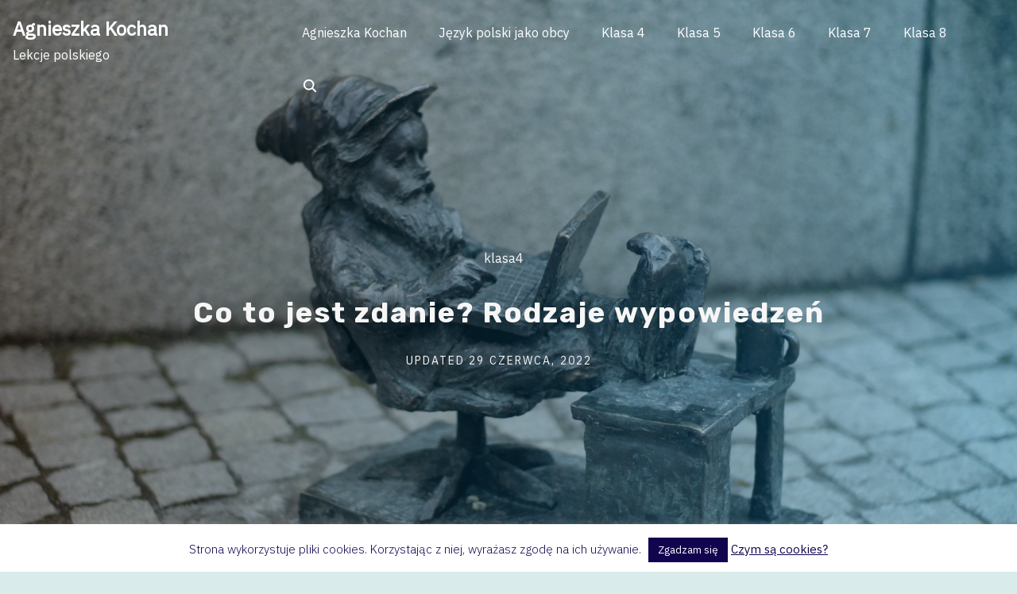

--- FILE ---
content_type: text/html; charset=UTF-8
request_url: http://agnieszkakochan.pl/co-to-jest-zdanie-rodzaje-zdan-i-czesci-zdania-pojedynczego-2/
body_size: 18722
content:
<!doctype html>
<html dir="ltr" lang="pl-PL" xmlns:fb="https://www.facebook.com/2008/fbml" xmlns:addthis="https://www.addthis.com/help/api-spec"  prefix="og: https://ogp.me/ns#">
<head>
	<meta charset="UTF-8">
	<meta name="viewport" content="width=device-width, initial-scale=1">
	<link rel="profile" href="https://gmpg.org/xfn/11">
	<title>Co to jest zdanie? Rodzaje wypowiedzeń | Agnieszka Kochan</title>
	<style>img:is([sizes="auto" i], [sizes^="auto," i]) { contain-intrinsic-size: 3000px 1500px }</style>
	
		<!-- All in One SEO 4.8.7 - aioseo.com -->
	<meta name="description" content="Czy to bajka, czy nie bajka? Myślcie sobie, jak tam chcecie… O różnych wypowiedzeniach i intencjach mówiącego Co to jest zdanie? Zdanie to kilka wyrazów połączonych ze sobą w logiczną wypowiedź.W każdym zdaniu jest przynajmniej jedno orzeczenie, czyli czasownik w formie osobowej.Zdanie rozpoczynamy wielką literą, a kończymy odpowiednim znakiem interpunkcyjnym, czyli kropką, pytajnikiem, wykrzyknikiem lub wielokropkiem." />
	<meta name="robots" content="max-image-preview:large" />
	<meta name="author" content="admin"/>
	<link rel="canonical" href="http://agnieszkakochan.pl/co-to-jest-zdanie-rodzaje-zdan-i-czesci-zdania-pojedynczego-2/" />
	<meta name="generator" content="All in One SEO (AIOSEO) 4.8.7" />
		<meta property="og:locale" content="pl_PL" />
		<meta property="og:site_name" content="Agnieszka Kochan | Lekcje polskiego" />
		<meta property="og:type" content="article" />
		<meta property="og:title" content="Co to jest zdanie? Rodzaje wypowiedzeń | Agnieszka Kochan" />
		<meta property="og:description" content="Czy to bajka, czy nie bajka? Myślcie sobie, jak tam chcecie… O różnych wypowiedzeniach i intencjach mówiącego Co to jest zdanie? Zdanie to kilka wyrazów połączonych ze sobą w logiczną wypowiedź.W każdym zdaniu jest przynajmniej jedno orzeczenie, czyli czasownik w formie osobowej.Zdanie rozpoczynamy wielką literą, a kończymy odpowiednim znakiem interpunkcyjnym, czyli kropką, pytajnikiem, wykrzyknikiem lub wielokropkiem." />
		<meta property="og:url" content="http://agnieszkakochan.pl/co-to-jest-zdanie-rodzaje-zdan-i-czesci-zdania-pojedynczego-2/" />
		<meta property="article:published_time" content="2021-05-09T22:28:01+00:00" />
		<meta property="article:modified_time" content="2022-06-29T13:47:28+00:00" />
		<meta name="twitter:card" content="summary" />
		<meta name="twitter:title" content="Co to jest zdanie? Rodzaje wypowiedzeń | Agnieszka Kochan" />
		<meta name="twitter:description" content="Czy to bajka, czy nie bajka? Myślcie sobie, jak tam chcecie… O różnych wypowiedzeniach i intencjach mówiącego Co to jest zdanie? Zdanie to kilka wyrazów połączonych ze sobą w logiczną wypowiedź.W każdym zdaniu jest przynajmniej jedno orzeczenie, czyli czasownik w formie osobowej.Zdanie rozpoczynamy wielką literą, a kończymy odpowiednim znakiem interpunkcyjnym, czyli kropką, pytajnikiem, wykrzyknikiem lub wielokropkiem." />
		<script type="application/ld+json" class="aioseo-schema">
			{"@context":"https:\/\/schema.org","@graph":[{"@type":"Article","@id":"http:\/\/agnieszkakochan.pl\/co-to-jest-zdanie-rodzaje-zdan-i-czesci-zdania-pojedynczego-2\/#article","name":"Co to jest zdanie? Rodzaje wypowiedze\u0144 | Agnieszka Kochan","headline":"Co to jest zdanie? Rodzaje wypowiedze\u0144","author":{"@id":"http:\/\/agnieszkakochan.pl\/author\/admin\/#author"},"publisher":{"@id":"http:\/\/agnieszkakochan.pl\/#organization"},"image":{"@type":"ImageObject","url":"http:\/\/agnieszkakochan.pl\/wp-content\/uploads\/2021\/05\/krasnal-1220328_1920.jpg","width":1920,"height":1280},"datePublished":"2021-05-09T22:28:01+00:00","dateModified":"2022-06-29T13:47:28+00:00","inLanguage":"pl-PL","mainEntityOfPage":{"@id":"http:\/\/agnieszkakochan.pl\/co-to-jest-zdanie-rodzaje-zdan-i-czesci-zdania-pojedynczego-2\/#webpage"},"isPartOf":{"@id":"http:\/\/agnieszkakochan.pl\/co-to-jest-zdanie-rodzaje-zdan-i-czesci-zdania-pojedynczego-2\/#webpage"},"articleSection":"klasa4"},{"@type":"BreadcrumbList","@id":"http:\/\/agnieszkakochan.pl\/co-to-jest-zdanie-rodzaje-zdan-i-czesci-zdania-pojedynczego-2\/#breadcrumblist","itemListElement":[{"@type":"ListItem","@id":"http:\/\/agnieszkakochan.pl#listItem","position":1,"name":"Home","item":"http:\/\/agnieszkakochan.pl","nextItem":{"@type":"ListItem","@id":"http:\/\/agnieszkakochan.pl\/category\/klasa4\/#listItem","name":"klasa4"}},{"@type":"ListItem","@id":"http:\/\/agnieszkakochan.pl\/category\/klasa4\/#listItem","position":2,"name":"klasa4","item":"http:\/\/agnieszkakochan.pl\/category\/klasa4\/","nextItem":{"@type":"ListItem","@id":"http:\/\/agnieszkakochan.pl\/co-to-jest-zdanie-rodzaje-zdan-i-czesci-zdania-pojedynczego-2\/#listItem","name":"Co to jest zdanie? Rodzaje wypowiedze\u0144"},"previousItem":{"@type":"ListItem","@id":"http:\/\/agnieszkakochan.pl#listItem","name":"Home"}},{"@type":"ListItem","@id":"http:\/\/agnieszkakochan.pl\/co-to-jest-zdanie-rodzaje-zdan-i-czesci-zdania-pojedynczego-2\/#listItem","position":3,"name":"Co to jest zdanie? Rodzaje wypowiedze\u0144","previousItem":{"@type":"ListItem","@id":"http:\/\/agnieszkakochan.pl\/category\/klasa4\/#listItem","name":"klasa4"}}]},{"@type":"Organization","@id":"http:\/\/agnieszkakochan.pl\/#organization","name":"Agnieszka Kochan","description":"Lekcje polskiego","url":"http:\/\/agnieszkakochan.pl\/"},{"@type":"Person","@id":"http:\/\/agnieszkakochan.pl\/author\/admin\/#author","url":"http:\/\/agnieszkakochan.pl\/author\/admin\/","name":"admin","image":{"@type":"ImageObject","@id":"http:\/\/agnieszkakochan.pl\/co-to-jest-zdanie-rodzaje-zdan-i-czesci-zdania-pojedynczego-2\/#authorImage","url":"https:\/\/secure.gravatar.com\/avatar\/5a92ed980788ba4e074347aab2a3ada9758dac3332534130f6a30132c8915ae9?s=96&d=mm&r=g","width":96,"height":96,"caption":"admin"}},{"@type":"WebPage","@id":"http:\/\/agnieszkakochan.pl\/co-to-jest-zdanie-rodzaje-zdan-i-czesci-zdania-pojedynczego-2\/#webpage","url":"http:\/\/agnieszkakochan.pl\/co-to-jest-zdanie-rodzaje-zdan-i-czesci-zdania-pojedynczego-2\/","name":"Co to jest zdanie? Rodzaje wypowiedze\u0144 | Agnieszka Kochan","description":"Czy to bajka, czy nie bajka? My\u015blcie sobie, jak tam chcecie\u2026 O r\u00f3\u017cnych wypowiedzeniach i intencjach m\u00f3wi\u0105cego Co to jest zdanie? Zdanie to kilka wyraz\u00f3w po\u0142\u0105czonych ze sob\u0105 w logiczn\u0105 wypowied\u017a.W ka\u017cdym zdaniu jest przynajmniej jedno orzeczenie, czyli czasownik w formie osobowej.Zdanie rozpoczynamy wielk\u0105 liter\u0105, a ko\u0144czymy odpowiednim znakiem interpunkcyjnym, czyli kropk\u0105, pytajnikiem, wykrzyknikiem lub wielokropkiem.","inLanguage":"pl-PL","isPartOf":{"@id":"http:\/\/agnieszkakochan.pl\/#website"},"breadcrumb":{"@id":"http:\/\/agnieszkakochan.pl\/co-to-jest-zdanie-rodzaje-zdan-i-czesci-zdania-pojedynczego-2\/#breadcrumblist"},"author":{"@id":"http:\/\/agnieszkakochan.pl\/author\/admin\/#author"},"creator":{"@id":"http:\/\/agnieszkakochan.pl\/author\/admin\/#author"},"image":{"@type":"ImageObject","url":"http:\/\/agnieszkakochan.pl\/wp-content\/uploads\/2021\/05\/krasnal-1220328_1920.jpg","@id":"http:\/\/agnieszkakochan.pl\/co-to-jest-zdanie-rodzaje-zdan-i-czesci-zdania-pojedynczego-2\/#mainImage","width":1920,"height":1280},"primaryImageOfPage":{"@id":"http:\/\/agnieszkakochan.pl\/co-to-jest-zdanie-rodzaje-zdan-i-czesci-zdania-pojedynczego-2\/#mainImage"},"datePublished":"2021-05-09T22:28:01+00:00","dateModified":"2022-06-29T13:47:28+00:00"},{"@type":"WebSite","@id":"http:\/\/agnieszkakochan.pl\/#website","url":"http:\/\/agnieszkakochan.pl\/","name":"Agnieszka Kochan","description":"Lekcje polskiego","inLanguage":"pl-PL","publisher":{"@id":"http:\/\/agnieszkakochan.pl\/#organization"}}]}
		</script>
		<!-- All in One SEO -->

<link rel='dns-prefetch' href='//fonts.googleapis.com' />
<link href='https://fonts.gstatic.com' crossorigin rel='preconnect' />
<link rel="alternate" type="application/rss+xml" title="Agnieszka Kochan &raquo; Kanał z wpisami" href="http://agnieszkakochan.pl/feed/" />
		<!-- This site uses the Google Analytics by MonsterInsights plugin v9.7.0 - Using Analytics tracking - https://www.monsterinsights.com/ -->
		<!-- Note: MonsterInsights is not currently configured on this site. The site owner needs to authenticate with Google Analytics in the MonsterInsights settings panel. -->
					<!-- No tracking code set -->
				<!-- / Google Analytics by MonsterInsights -->
		<script>
window._wpemojiSettings = {"baseUrl":"https:\/\/s.w.org\/images\/core\/emoji\/16.0.1\/72x72\/","ext":".png","svgUrl":"https:\/\/s.w.org\/images\/core\/emoji\/16.0.1\/svg\/","svgExt":".svg","source":{"concatemoji":"http:\/\/agnieszkakochan.pl\/wp-includes\/js\/wp-emoji-release.min.js?ver=6.8.3"}};
/*! This file is auto-generated */
!function(s,n){var o,i,e;function c(e){try{var t={supportTests:e,timestamp:(new Date).valueOf()};sessionStorage.setItem(o,JSON.stringify(t))}catch(e){}}function p(e,t,n){e.clearRect(0,0,e.canvas.width,e.canvas.height),e.fillText(t,0,0);var t=new Uint32Array(e.getImageData(0,0,e.canvas.width,e.canvas.height).data),a=(e.clearRect(0,0,e.canvas.width,e.canvas.height),e.fillText(n,0,0),new Uint32Array(e.getImageData(0,0,e.canvas.width,e.canvas.height).data));return t.every(function(e,t){return e===a[t]})}function u(e,t){e.clearRect(0,0,e.canvas.width,e.canvas.height),e.fillText(t,0,0);for(var n=e.getImageData(16,16,1,1),a=0;a<n.data.length;a++)if(0!==n.data[a])return!1;return!0}function f(e,t,n,a){switch(t){case"flag":return n(e,"\ud83c\udff3\ufe0f\u200d\u26a7\ufe0f","\ud83c\udff3\ufe0f\u200b\u26a7\ufe0f")?!1:!n(e,"\ud83c\udde8\ud83c\uddf6","\ud83c\udde8\u200b\ud83c\uddf6")&&!n(e,"\ud83c\udff4\udb40\udc67\udb40\udc62\udb40\udc65\udb40\udc6e\udb40\udc67\udb40\udc7f","\ud83c\udff4\u200b\udb40\udc67\u200b\udb40\udc62\u200b\udb40\udc65\u200b\udb40\udc6e\u200b\udb40\udc67\u200b\udb40\udc7f");case"emoji":return!a(e,"\ud83e\udedf")}return!1}function g(e,t,n,a){var r="undefined"!=typeof WorkerGlobalScope&&self instanceof WorkerGlobalScope?new OffscreenCanvas(300,150):s.createElement("canvas"),o=r.getContext("2d",{willReadFrequently:!0}),i=(o.textBaseline="top",o.font="600 32px Arial",{});return e.forEach(function(e){i[e]=t(o,e,n,a)}),i}function t(e){var t=s.createElement("script");t.src=e,t.defer=!0,s.head.appendChild(t)}"undefined"!=typeof Promise&&(o="wpEmojiSettingsSupports",i=["flag","emoji"],n.supports={everything:!0,everythingExceptFlag:!0},e=new Promise(function(e){s.addEventListener("DOMContentLoaded",e,{once:!0})}),new Promise(function(t){var n=function(){try{var e=JSON.parse(sessionStorage.getItem(o));if("object"==typeof e&&"number"==typeof e.timestamp&&(new Date).valueOf()<e.timestamp+604800&&"object"==typeof e.supportTests)return e.supportTests}catch(e){}return null}();if(!n){if("undefined"!=typeof Worker&&"undefined"!=typeof OffscreenCanvas&&"undefined"!=typeof URL&&URL.createObjectURL&&"undefined"!=typeof Blob)try{var e="postMessage("+g.toString()+"("+[JSON.stringify(i),f.toString(),p.toString(),u.toString()].join(",")+"));",a=new Blob([e],{type:"text/javascript"}),r=new Worker(URL.createObjectURL(a),{name:"wpTestEmojiSupports"});return void(r.onmessage=function(e){c(n=e.data),r.terminate(),t(n)})}catch(e){}c(n=g(i,f,p,u))}t(n)}).then(function(e){for(var t in e)n.supports[t]=e[t],n.supports.everything=n.supports.everything&&n.supports[t],"flag"!==t&&(n.supports.everythingExceptFlag=n.supports.everythingExceptFlag&&n.supports[t]);n.supports.everythingExceptFlag=n.supports.everythingExceptFlag&&!n.supports.flag,n.DOMReady=!1,n.readyCallback=function(){n.DOMReady=!0}}).then(function(){return e}).then(function(){var e;n.supports.everything||(n.readyCallback(),(e=n.source||{}).concatemoji?t(e.concatemoji):e.wpemoji&&e.twemoji&&(t(e.twemoji),t(e.wpemoji)))}))}((window,document),window._wpemojiSettings);
</script>
<style id='wp-emoji-styles-inline-css'>

	img.wp-smiley, img.emoji {
		display: inline !important;
		border: none !important;
		box-shadow: none !important;
		height: 1em !important;
		width: 1em !important;
		margin: 0 0.07em !important;
		vertical-align: -0.1em !important;
		background: none !important;
		padding: 0 !important;
	}
</style>
<link rel='stylesheet' id='wp-block-library-css' href='http://agnieszkakochan.pl/wp-includes/css/dist/block-library/style.min.css?ver=6.8.3' media='all' />
<style id='classic-theme-styles-inline-css'>
/*! This file is auto-generated */
.wp-block-button__link{color:#fff;background-color:#32373c;border-radius:9999px;box-shadow:none;text-decoration:none;padding:calc(.667em + 2px) calc(1.333em + 2px);font-size:1.125em}.wp-block-file__button{background:#32373c;color:#fff;text-decoration:none}
</style>
<link rel='stylesheet' id='wp-components-css' href='http://agnieszkakochan.pl/wp-includes/css/dist/components/style.min.css?ver=6.8.3' media='all' />
<link rel='stylesheet' id='wp-preferences-css' href='http://agnieszkakochan.pl/wp-includes/css/dist/preferences/style.min.css?ver=6.8.3' media='all' />
<link rel='stylesheet' id='wp-block-editor-css' href='http://agnieszkakochan.pl/wp-includes/css/dist/block-editor/style.min.css?ver=6.8.3' media='all' />
<link rel='stylesheet' id='wp-reusable-blocks-css' href='http://agnieszkakochan.pl/wp-includes/css/dist/reusable-blocks/style.min.css?ver=6.8.3' media='all' />
<link rel='stylesheet' id='wp-patterns-css' href='http://agnieszkakochan.pl/wp-includes/css/dist/patterns/style.min.css?ver=6.8.3' media='all' />
<link rel='stylesheet' id='wp-editor-css' href='http://agnieszkakochan.pl/wp-includes/css/dist/editor/style.min.css?ver=6.8.3' media='all' />
<link rel='stylesheet' id='algori_pdf_viewer-cgb-style-css-css' href='http://agnieszkakochan.pl/wp-content/plugins/algori-pdf-viewer/dist/blocks.style.build.css' media='all' />
<style id='global-styles-inline-css'>
:root{--wp--preset--aspect-ratio--square: 1;--wp--preset--aspect-ratio--4-3: 4/3;--wp--preset--aspect-ratio--3-4: 3/4;--wp--preset--aspect-ratio--3-2: 3/2;--wp--preset--aspect-ratio--2-3: 2/3;--wp--preset--aspect-ratio--16-9: 16/9;--wp--preset--aspect-ratio--9-16: 9/16;--wp--preset--color--black: #000000;--wp--preset--color--cyan-bluish-gray: #abb8c3;--wp--preset--color--white: #ffffff;--wp--preset--color--pale-pink: #f78da7;--wp--preset--color--vivid-red: #cf2e2e;--wp--preset--color--luminous-vivid-orange: #ff6900;--wp--preset--color--luminous-vivid-amber: #fcb900;--wp--preset--color--light-green-cyan: #7bdcb5;--wp--preset--color--vivid-green-cyan: #00d084;--wp--preset--color--pale-cyan-blue: #8ed1fc;--wp--preset--color--vivid-cyan-blue: #0693e3;--wp--preset--color--vivid-purple: #9b51e0;--wp--preset--color--green: #0b8276;--wp--preset--color--yellow: #1e73be;--wp--preset--gradient--vivid-cyan-blue-to-vivid-purple: linear-gradient(135deg,rgba(6,147,227,1) 0%,rgb(155,81,224) 100%);--wp--preset--gradient--light-green-cyan-to-vivid-green-cyan: linear-gradient(135deg,rgb(122,220,180) 0%,rgb(0,208,130) 100%);--wp--preset--gradient--luminous-vivid-amber-to-luminous-vivid-orange: linear-gradient(135deg,rgba(252,185,0,1) 0%,rgba(255,105,0,1) 100%);--wp--preset--gradient--luminous-vivid-orange-to-vivid-red: linear-gradient(135deg,rgba(255,105,0,1) 0%,rgb(207,46,46) 100%);--wp--preset--gradient--very-light-gray-to-cyan-bluish-gray: linear-gradient(135deg,rgb(238,238,238) 0%,rgb(169,184,195) 100%);--wp--preset--gradient--cool-to-warm-spectrum: linear-gradient(135deg,rgb(74,234,220) 0%,rgb(151,120,209) 20%,rgb(207,42,186) 40%,rgb(238,44,130) 60%,rgb(251,105,98) 80%,rgb(254,248,76) 100%);--wp--preset--gradient--blush-light-purple: linear-gradient(135deg,rgb(255,206,236) 0%,rgb(152,150,240) 100%);--wp--preset--gradient--blush-bordeaux: linear-gradient(135deg,rgb(254,205,165) 0%,rgb(254,45,45) 50%,rgb(107,0,62) 100%);--wp--preset--gradient--luminous-dusk: linear-gradient(135deg,rgb(255,203,112) 0%,rgb(199,81,192) 50%,rgb(65,88,208) 100%);--wp--preset--gradient--pale-ocean: linear-gradient(135deg,rgb(255,245,203) 0%,rgb(182,227,212) 50%,rgb(51,167,181) 100%);--wp--preset--gradient--electric-grass: linear-gradient(135deg,rgb(202,248,128) 0%,rgb(113,206,126) 100%);--wp--preset--gradient--midnight: linear-gradient(135deg,rgb(2,3,129) 0%,rgb(40,116,252) 100%);--wp--preset--font-size--small: 13px;--wp--preset--font-size--medium: 20px;--wp--preset--font-size--large: 36px;--wp--preset--font-size--x-large: 42px;--wp--preset--spacing--20: 0.44rem;--wp--preset--spacing--30: 0.67rem;--wp--preset--spacing--40: 1rem;--wp--preset--spacing--50: 1.5rem;--wp--preset--spacing--60: 2.25rem;--wp--preset--spacing--70: 3.38rem;--wp--preset--spacing--80: 5.06rem;--wp--preset--shadow--natural: 6px 6px 9px rgba(0, 0, 0, 0.2);--wp--preset--shadow--deep: 12px 12px 50px rgba(0, 0, 0, 0.4);--wp--preset--shadow--sharp: 6px 6px 0px rgba(0, 0, 0, 0.2);--wp--preset--shadow--outlined: 6px 6px 0px -3px rgba(255, 255, 255, 1), 6px 6px rgba(0, 0, 0, 1);--wp--preset--shadow--crisp: 6px 6px 0px rgba(0, 0, 0, 1);}:where(.is-layout-flex){gap: 0.5em;}:where(.is-layout-grid){gap: 0.5em;}body .is-layout-flex{display: flex;}.is-layout-flex{flex-wrap: wrap;align-items: center;}.is-layout-flex > :is(*, div){margin: 0;}body .is-layout-grid{display: grid;}.is-layout-grid > :is(*, div){margin: 0;}:where(.wp-block-columns.is-layout-flex){gap: 2em;}:where(.wp-block-columns.is-layout-grid){gap: 2em;}:where(.wp-block-post-template.is-layout-flex){gap: 1.25em;}:where(.wp-block-post-template.is-layout-grid){gap: 1.25em;}.has-black-color{color: var(--wp--preset--color--black) !important;}.has-cyan-bluish-gray-color{color: var(--wp--preset--color--cyan-bluish-gray) !important;}.has-white-color{color: var(--wp--preset--color--white) !important;}.has-pale-pink-color{color: var(--wp--preset--color--pale-pink) !important;}.has-vivid-red-color{color: var(--wp--preset--color--vivid-red) !important;}.has-luminous-vivid-orange-color{color: var(--wp--preset--color--luminous-vivid-orange) !important;}.has-luminous-vivid-amber-color{color: var(--wp--preset--color--luminous-vivid-amber) !important;}.has-light-green-cyan-color{color: var(--wp--preset--color--light-green-cyan) !important;}.has-vivid-green-cyan-color{color: var(--wp--preset--color--vivid-green-cyan) !important;}.has-pale-cyan-blue-color{color: var(--wp--preset--color--pale-cyan-blue) !important;}.has-vivid-cyan-blue-color{color: var(--wp--preset--color--vivid-cyan-blue) !important;}.has-vivid-purple-color{color: var(--wp--preset--color--vivid-purple) !important;}.has-black-background-color{background-color: var(--wp--preset--color--black) !important;}.has-cyan-bluish-gray-background-color{background-color: var(--wp--preset--color--cyan-bluish-gray) !important;}.has-white-background-color{background-color: var(--wp--preset--color--white) !important;}.has-pale-pink-background-color{background-color: var(--wp--preset--color--pale-pink) !important;}.has-vivid-red-background-color{background-color: var(--wp--preset--color--vivid-red) !important;}.has-luminous-vivid-orange-background-color{background-color: var(--wp--preset--color--luminous-vivid-orange) !important;}.has-luminous-vivid-amber-background-color{background-color: var(--wp--preset--color--luminous-vivid-amber) !important;}.has-light-green-cyan-background-color{background-color: var(--wp--preset--color--light-green-cyan) !important;}.has-vivid-green-cyan-background-color{background-color: var(--wp--preset--color--vivid-green-cyan) !important;}.has-pale-cyan-blue-background-color{background-color: var(--wp--preset--color--pale-cyan-blue) !important;}.has-vivid-cyan-blue-background-color{background-color: var(--wp--preset--color--vivid-cyan-blue) !important;}.has-vivid-purple-background-color{background-color: var(--wp--preset--color--vivid-purple) !important;}.has-black-border-color{border-color: var(--wp--preset--color--black) !important;}.has-cyan-bluish-gray-border-color{border-color: var(--wp--preset--color--cyan-bluish-gray) !important;}.has-white-border-color{border-color: var(--wp--preset--color--white) !important;}.has-pale-pink-border-color{border-color: var(--wp--preset--color--pale-pink) !important;}.has-vivid-red-border-color{border-color: var(--wp--preset--color--vivid-red) !important;}.has-luminous-vivid-orange-border-color{border-color: var(--wp--preset--color--luminous-vivid-orange) !important;}.has-luminous-vivid-amber-border-color{border-color: var(--wp--preset--color--luminous-vivid-amber) !important;}.has-light-green-cyan-border-color{border-color: var(--wp--preset--color--light-green-cyan) !important;}.has-vivid-green-cyan-border-color{border-color: var(--wp--preset--color--vivid-green-cyan) !important;}.has-pale-cyan-blue-border-color{border-color: var(--wp--preset--color--pale-cyan-blue) !important;}.has-vivid-cyan-blue-border-color{border-color: var(--wp--preset--color--vivid-cyan-blue) !important;}.has-vivid-purple-border-color{border-color: var(--wp--preset--color--vivid-purple) !important;}.has-vivid-cyan-blue-to-vivid-purple-gradient-background{background: var(--wp--preset--gradient--vivid-cyan-blue-to-vivid-purple) !important;}.has-light-green-cyan-to-vivid-green-cyan-gradient-background{background: var(--wp--preset--gradient--light-green-cyan-to-vivid-green-cyan) !important;}.has-luminous-vivid-amber-to-luminous-vivid-orange-gradient-background{background: var(--wp--preset--gradient--luminous-vivid-amber-to-luminous-vivid-orange) !important;}.has-luminous-vivid-orange-to-vivid-red-gradient-background{background: var(--wp--preset--gradient--luminous-vivid-orange-to-vivid-red) !important;}.has-very-light-gray-to-cyan-bluish-gray-gradient-background{background: var(--wp--preset--gradient--very-light-gray-to-cyan-bluish-gray) !important;}.has-cool-to-warm-spectrum-gradient-background{background: var(--wp--preset--gradient--cool-to-warm-spectrum) !important;}.has-blush-light-purple-gradient-background{background: var(--wp--preset--gradient--blush-light-purple) !important;}.has-blush-bordeaux-gradient-background{background: var(--wp--preset--gradient--blush-bordeaux) !important;}.has-luminous-dusk-gradient-background{background: var(--wp--preset--gradient--luminous-dusk) !important;}.has-pale-ocean-gradient-background{background: var(--wp--preset--gradient--pale-ocean) !important;}.has-electric-grass-gradient-background{background: var(--wp--preset--gradient--electric-grass) !important;}.has-midnight-gradient-background{background: var(--wp--preset--gradient--midnight) !important;}.has-small-font-size{font-size: var(--wp--preset--font-size--small) !important;}.has-medium-font-size{font-size: var(--wp--preset--font-size--medium) !important;}.has-large-font-size{font-size: var(--wp--preset--font-size--large) !important;}.has-x-large-font-size{font-size: var(--wp--preset--font-size--x-large) !important;}
:where(.wp-block-post-template.is-layout-flex){gap: 1.25em;}:where(.wp-block-post-template.is-layout-grid){gap: 1.25em;}
:where(.wp-block-columns.is-layout-flex){gap: 2em;}:where(.wp-block-columns.is-layout-grid){gap: 2em;}
:root :where(.wp-block-pullquote){font-size: 1.5em;line-height: 1.6;}
</style>
<link rel='stylesheet' id='cookie-law-info-css' href='http://agnieszkakochan.pl/wp-content/plugins/cookie-law-info/legacy/public/css/cookie-law-info-public.css?ver=3.3.4' media='all' />
<link rel='stylesheet' id='cookie-law-info-gdpr-css' href='http://agnieszkakochan.pl/wp-content/plugins/cookie-law-info/legacy/public/css/cookie-law-info-gdpr.css?ver=3.3.4' media='all' />
<link rel='stylesheet' id='responsive-lightbox-swipebox-css' href='http://agnieszkakochan.pl/wp-content/plugins/responsive-lightbox/assets/swipebox/swipebox.min.css?ver=1.5.2' media='all' />
<link rel='stylesheet' id='mc4wp-form-basic-css' href='http://agnieszkakochan.pl/wp-content/plugins/mailchimp-for-wp/assets/css/form-basic.css?ver=4.9.3' media='all' />
<link rel='stylesheet' id='pliska-style-css' href='http://agnieszkakochan.pl/wp-content/themes/pliska/assets/css/app.css?ver=0.3.8' media='all' />
<link rel='stylesheet' media="print" onload="this.media='all'" id='pliska-fonts-css' href='//fonts.googleapis.com/css?family=Rubik%3A500%2C700%2C900%7CIBM+Plex+Sans%3A300%2C400&#038;ver=0.3.8#038;subset=latin%2Clatin-ext&#038;display=swap' media='all' />
<link rel='stylesheet' id='addthis_all_pages-css' href='http://agnieszkakochan.pl/wp-content/plugins/addthis-follow/frontend/build/addthis_wordpress_public.min.css?ver=6.8.3' media='all' />
<script src="http://agnieszkakochan.pl/wp-includes/js/jquery/jquery.min.js?ver=3.7.1" id="jquery-core-js"></script>
<script src="http://agnieszkakochan.pl/wp-includes/js/jquery/jquery-migrate.min.js?ver=3.4.1" id="jquery-migrate-js"></script>
<script id="cookie-law-info-js-extra">
var Cli_Data = {"nn_cookie_ids":[],"cookielist":[],"non_necessary_cookies":[],"ccpaEnabled":"","ccpaRegionBased":"","ccpaBarEnabled":"","strictlyEnabled":["necessary","obligatoire"],"ccpaType":"gdpr","js_blocking":"","custom_integration":"","triggerDomRefresh":"","secure_cookies":""};
var cli_cookiebar_settings = {"animate_speed_hide":"500","animate_speed_show":"500","background":"#fff","border":"#12044f","border_on":"","button_1_button_colour":"#12044f","button_1_button_hover":"#0e033f","button_1_link_colour":"#fff","button_1_as_button":"1","button_1_new_win":"","button_2_button_colour":"#12044f","button_2_button_hover":"#0e033f","button_2_link_colour":"#12044f","button_2_as_button":"","button_2_hidebar":"","button_3_button_colour":"#000","button_3_button_hover":"#000000","button_3_link_colour":"#fff","button_3_as_button":"1","button_3_new_win":"","button_4_button_colour":"#000","button_4_button_hover":"#000000","button_4_link_colour":"#fff","button_4_as_button":"1","button_7_button_colour":"#61a229","button_7_button_hover":"#4e8221","button_7_link_colour":"#fff","button_7_as_button":"1","button_7_new_win":"","font_family":"inherit","header_fix":"","notify_animate_hide":"1","notify_animate_show":"","notify_div_id":"#cookie-law-info-bar","notify_position_horizontal":"right","notify_position_vertical":"bottom","scroll_close":"","scroll_close_reload":"","accept_close_reload":"","reject_close_reload":"","showagain_tab":"","showagain_background":"#fff","showagain_border":"#000","showagain_div_id":"#cookie-law-info-again","showagain_x_position":"100px","text":"#12044f","show_once_yn":"","show_once":"10000","logging_on":"","as_popup":"","popup_overlay":"1","bar_heading_text":"","cookie_bar_as":"banner","popup_showagain_position":"bottom-right","widget_position":"left"};
var log_object = {"ajax_url":"http:\/\/agnieszkakochan.pl\/wp-admin\/admin-ajax.php"};
</script>
<script src="http://agnieszkakochan.pl/wp-content/plugins/cookie-law-info/legacy/public/js/cookie-law-info-public.js?ver=3.3.4" id="cookie-law-info-js"></script>
<script src="http://agnieszkakochan.pl/wp-content/plugins/responsive-lightbox/assets/swipebox/jquery.swipebox.min.js?ver=1.5.2" id="responsive-lightbox-swipebox-js"></script>
<script src="http://agnieszkakochan.pl/wp-includes/js/underscore.min.js?ver=1.13.7" id="underscore-js"></script>
<script src="http://agnieszkakochan.pl/wp-content/plugins/responsive-lightbox/assets/infinitescroll/infinite-scroll.pkgd.min.js?ver=4.0.1" id="responsive-lightbox-infinite-scroll-js"></script>
<script id="responsive-lightbox-js-before">
var rlArgs = {"script":"swipebox","selector":"lightbox","customEvents":"","activeGalleries":true,"animation":true,"hideCloseButtonOnMobile":false,"removeBarsOnMobile":false,"hideBars":true,"hideBarsDelay":5000,"videoMaxWidth":1080,"useSVG":true,"loopAtEnd":false,"woocommerce_gallery":false,"ajaxurl":"http:\/\/agnieszkakochan.pl\/wp-admin\/admin-ajax.php","nonce":"85a91bd4bf","preview":false,"postId":7246,"scriptExtension":false};
</script>
<script src="http://agnieszkakochan.pl/wp-content/plugins/responsive-lightbox/js/front.js?ver=2.5.2" id="responsive-lightbox-js"></script>
<script id="pliska-options-js-extra">
var pliska_customizer_object = {"overlay":"1","animation":"1","fixed_header":"1","sticky_header":"1","has_header_image":"1","site_title_animation":"bounce","myAjax":{"ajaxurl":"http:\/\/agnieszkakochan.pl\/wp-admin\/admin-ajax.php","has_voted":false}};
</script>
<script src="http://agnieszkakochan.pl/wp-content/themes/pliska/assets/js/theme-options.min.js?ver=0.3.8" id="pliska-options-js"></script>
<link rel="https://api.w.org/" href="http://agnieszkakochan.pl/wp-json/" /><link rel="alternate" title="JSON" type="application/json" href="http://agnieszkakochan.pl/wp-json/wp/v2/posts/7246" /><link rel="EditURI" type="application/rsd+xml" title="RSD" href="http://agnieszkakochan.pl/xmlrpc.php?rsd" />
<meta name="generator" content="WordPress 6.8.3" />
<link rel='shortlink' href='http://agnieszkakochan.pl/?p=7246' />
<link rel="alternate" title="oEmbed (JSON)" type="application/json+oembed" href="http://agnieszkakochan.pl/wp-json/oembed/1.0/embed?url=http%3A%2F%2Fagnieszkakochan.pl%2Fco-to-jest-zdanie-rodzaje-zdan-i-czesci-zdania-pojedynczego-2%2F" />
<link rel="alternate" title="oEmbed (XML)" type="text/xml+oembed" href="http://agnieszkakochan.pl/wp-json/oembed/1.0/embed?url=http%3A%2F%2Fagnieszkakochan.pl%2Fco-to-jest-zdanie-rodzaje-zdan-i-czesci-zdania-pojedynczego-2%2F&#038;format=xml" />
        <style type="text/css" id="pf-main-css">
            
				@media screen {
					.printfriendly {
						z-index: 1000; position: relative
					}
					.printfriendly a, .printfriendly a:link, .printfriendly a:visited, .printfriendly a:hover, .printfriendly a:active {
						font-weight: 600;
						cursor: pointer;
						text-decoration: none;
						border: none;
						-webkit-box-shadow: none;
						-moz-box-shadow: none;
						box-shadow: none;
						outline:none;
						font-size: 14px !important;
						color: #5f74a3 !important;
					}
					.printfriendly.pf-alignleft {
						float: left;
					}
					.printfriendly.pf-alignright {
						float: right;
					}
					.printfriendly.pf-aligncenter {
						justify-content: center;
						display: flex; align-items: center;
					}
				}

				.pf-button-img {
					border: none;
					-webkit-box-shadow: none;
					-moz-box-shadow: none;
					box-shadow: none;
					padding: 0;
					margin: 0;
					display: inline;
					vertical-align: middle;
				}

				img.pf-button-img + .pf-button-text {
					margin-left: 6px;
				}

				@media print {
					.printfriendly {
						display: none;
					}
				}
				        </style>

            
        <style type="text/css" id="pf-excerpt-styles">
          .pf-button.pf-button-excerpt {
              display: none;
           }
        </style>

            <meta property="og:image" content="http://agnieszkakochan.pl/wp-content/uploads/2021/05/krasnal-1220328_1920.jpg" />	
	<style>
	body {
		color: #404040;
	}
	h1, h2, h3, h4, h5, h6, .entry-title a, .entry-title a:hover, .entry-title a:focus{
		color: #404040;
	}
	.hentry .feather-clock, .hentry .feather-comment {
		stroke: #404040;
		opacity: .75;
	}
	.hentry .tag-icon {
		fill: #404040;
		opacity: .65;
	}
	a {
		color: #128284;
	}
	a:hover, a:active, a:focus {
		color: #066664;
	}
	button, input[type="button"], input[type="reset"], input[type="submit"] {
		background: #0b8276;
	}
	.header-buttons .left-btn button {
		background: #1e73be;
		border-color: #1e73be;
	}
	.header-buttons .left-btn button:before {
		border: 2px solid #1e73be;
	}
	.cart-counter {
		background: #1e73be;
	}
	.top-meta .cat-links a:nth-of-type(3n+1) {
		background: #1e73be;
	}
	.top-meta .cat-links a:nth-of-type(3n+1):hover {
		background: #0b8276;
	}
	.widget-area h2, .comments-title, .comment-reply-title, .related-posts-wrapper h2,
	.section-right-image h2, .section-left-image h2, .section-call-to-action h2, 
	.section-fullwidth-2 h2, .services-page h2, .about-page h2 {
		background-image: linear-gradient(to bottom, rgba(30, 115, 190, 0.4) 0%, rgba(30, 115, 190, 0.8) 100%)
	}
	.ionicon-youtube, .ionicon-pinterest, .ionicon-linkedin, .ionicon-instagram {
		fill: #1e73be	}
	.feather-facebook, .feather-twitter, .feather-mail {
		stroke: #1e73be	}
	#back-to-top {
		background: #56cdc1;
	}
	#back-to-top:hover {
		background: #249b8f;
	}
	.text-wrapper .entry-title a {
		background-image: linear-gradient(to bottom, #1e73be 0%, #1e73be 100%)	
	}
	.navigation .page-numbers:hover,
	.navigation .page-numbers.current {
		background-color: #1e73be;
	}
	@media (max-width: 40em) {
		.slide-menu {
			background-color:  #066664;
		}
	}
	@media (min-width:40em){
		.search-form button {
			background: #56cdc1;
		}
		.fixed-header .site-menu a {
			color: #666;
		}
		.no-header-image .site-menu a {
			color: #666;
		}
		.no-header-image .ionicon-search {
			fill: #666;
		}
		.static-header .search-item .search-icon svg,
		.sticky-header .search-item .search-icon svg {
			fill: #666;
		}

		.site-menu ul ul a {
			background-color: #066664;
			transition: .4s all;
		}
		.site-menu ul ul a:hover, .site-menu ul ul .focus a, .site-menu ul ul ul a {
			background-color: #004d4b;

		}
		.site-menu ul ul ul .focus a, .site-menu ul ul ul a:hover {
			background-color: #00403e;

		}
		.site-menu .mega-menu ul a{
			background-color: #066664 !important;
		}
		.site-menu .mega-menu > ul > .focus > a, .site-menu .mega-menu ul ul .focus a, .site-menu .mega-menu ul a:hover {
			background-color: #004d4b !important;
		}

		.site-menu ul ul a {
			color: #fff;
		}

		.fixed-header .site-menu ul ul a {
			color: #fff;
		}

		#secondary .tagcloud a:hover {
			background-color: #1e73be;
		}
	}

	.preloader-inside .bounce1{
		background-color: #0b8276;
	}
	.preloader-inside .bounce2{
		background-color: #1e73be;
	}

	.has-green-color, .has-green-color:focus, .has-green-color:hover, .has-green-color:visited {
		color: #0b8276	}

	.has-yellow-color, .has-yellow-color:focus, .has-yellow-color:hover, .has-yellow-color:visited {
		color: #001964	}
	hr.has-yellow-color {
		background-color: #1e73be	}
	.has-green-color:before {
		border: 1px solid #0b8276	}
	.has-yellow-color:before{
		border: 1px solid #001964	}
	.has-yellow-background-color {
		background-color: #1e73be	}
	.has-green-background-color {
		background-color: #0b8276	}
	.dark-mode a, .dark-mode a:hover, .dark-mode a:focus {
		color: #1e73be;
	}
	</style>
	
		<style>

	.main-navigation-container {
		background: transparent;
		position: fixed;
		z-index: 9;
		transition: background-color .15s ease-out;
	}

	.main-navigation-container.fixed-header {
		background-color: #fff;
	}

	.menu-toggle .burger,
	.menu-toggle .burger:before,
	.menu-toggle .burger:after {
		border-bottom: 2px solid #f7f7f7;
	}

	.fixed-header .menu-toggle .burger,
	.fixed-header .burger:before,
	.fixed-header .burger:after {
		border-bottom: 2px solid #333;
	}

	.main-navigation-container .site-title a, .main-navigation-container p.site-description {
		color: #fff;
	}
	.fixed-header .site-title a, .fixed-header p.site-description {
		color: #333333;
	}
	.no-header-image .site-title a, .no-header-image p.site-description {
		color: #333333;
	}

	.fixed-header {
		top: 0;
	}

	@media (min-width: 40em) {
		.fixed-header {
			top: auto;
		}
		.site-menu a {
			color: #fff;
		}
	}
	</style> 
	<script>
	</script>
				<style>
		#header-page-title h1 span {
			display: inline-block;
			animation: pliska_bounce 1s ease-in-out;
		}
		#header-page-title-inside {
			animation: 1s pliska_zoom_in_header ease-in-out forwards 0s;
			z-index: 10;
			opacity: 0;
			position: relative;
		}
		</style>

		<style type="text/css">
h1,
h2,
h3,
h4,
h5,
h6 {
	font-family: Rubik ;
}

body {
	font-family: IBM Plex Sans;
    font-size: 16px;
}

		
</style>
	
<style type="text/css">
.dark-mode-widget {
    display: none}
</style>

<script>

    localStorage.removeItem('pliskaLightMode');
</script> 

<!-- All in one Favicon 4.8 -->        
        <style type="text/css">
        .site-title a, .site-description {
            color: #333333;
        }
        </style>

                
    <style>
        .header-image-wrapper {
            height: 100vh;
            background-image: url(http://agnieszkakochan.pl/wp-content/uploads/2021/05/krasnal-1220328_1920.jpg);
            background-repeat: no-repeat;
            background-size: cover;
            background-position: center;
            position: relative;
            padding-bottom: 2em;
        }
        
                    .header-image-wrapper::before {
                background: linear-gradient(to left, rgba(25, 151, 210, 0.4), rgba(0, 0, 0, 0.4));
                width: 100%;
                height: 100%;
                top: 0px;
                left: 0px;
                position: absolute;
                display: inline-block;
                content: "";
            } 
                    .img-overlay {
            background-color: rgba(0, 0, 0, .1);
        } 
        
        @media (max-width: 40em) {
            .admin-bar .header-image-wrapper {
                height: calc(100vh - 96px);
            }
            .header-image-wrapper {
                height: calc(100vh - 48px);
            }
        }
        
        @media (min-width: 40em){
            .header-image-wrapper {
                background-attachment: fixed;
            }
        }

        
    </style>
    <script>
        //static header fix
        window.addEventListener('DOMContentLoaded', function(){
            if(document.body.className.indexOf('static-header') > -1) {
                var adminBar = document.getElementById('wpadminbar').offsetHeight || 0;
                var menuHeight = document.getElementById("main-navigation").parentElement.offsetHeight + adminBar;
                var headerImgWrapper = document.getElementsByClassName('header-image-wrapper')[0];
                var headerImgHeight = '100vh';
                var dynamicImgHeight = 'calc(' + headerImgHeight + ' - ' + menuHeight + 'px)';
                headerImgWrapper.style.height = dynamicImgHeight;
            }
        })
    </script>

        <style id="custom-background-css">
body.custom-background { background-color: #d9ebeb; }
</style>
		<noscript><style>.preloader {display: none;}</style></noscript>
	<script data-cfasync="false" type="text/javascript">if (window.addthis_product === undefined) { window.addthis_product = "wpf"; } if (window.wp_product_version === undefined) { window.wp_product_version = "wpf-4.2.7"; } if (window.addthis_share === undefined) { window.addthis_share = {}; } if (window.addthis_config === undefined) { window.addthis_config = {"data_track_clickback":true,"ignore_server_config":true,"ui_atversion":300}; } if (window.addthis_layers === undefined) { window.addthis_layers = {}; } if (window.addthis_layers_tools === undefined) { window.addthis_layers_tools = [{"followtoolbox":{"services":[],"orientation":"vertical","size":"large","thankyou":true,"title":"title","elements":".addthis_vertical_follow_toolbox"}}]; } else { window.addthis_layers_tools.push({"followtoolbox":{"services":[],"orientation":"vertical","size":"large","thankyou":true,"title":"title","elements":".addthis_vertical_follow_toolbox"}});  } if (window.addthis_plugin_info === undefined) { window.addthis_plugin_info = {"info_status":"enabled","cms_name":"WordPress","plugin_name":"Follow Buttons by AddThis","plugin_version":"4.2.7","plugin_mode":"WordPress","anonymous_profile_id":"wp-43009b93bd2004499645f153a1e92f86","page_info":{"template":"posts","post_type":""},"sharing_enabled_on_post_via_metabox":false}; } 
                    (function() {
                      var first_load_interval_id = setInterval(function () {
                        if (typeof window.addthis !== 'undefined') {
                          window.clearInterval(first_load_interval_id);
                          if (typeof window.addthis_layers !== 'undefined' && Object.getOwnPropertyNames(window.addthis_layers).length > 0) {
                            window.addthis.layers(window.addthis_layers);
                          }
                          if (Array.isArray(window.addthis_layers_tools)) {
                            for (i = 0; i < window.addthis_layers_tools.length; i++) {
                              window.addthis.layers(window.addthis_layers_tools[i]);
                            }
                          }
                        }
                     },1000)
                    }());
                </script> <script data-cfasync="false" type="text/javascript" src="https://s7.addthis.com/js/300/addthis_widget.js#pubid=wp-43009b93bd2004499645f153a1e92f86" async="async"></script><script data-cfasync="false" type="text/javascript">if (window.addthis_product === undefined) { window.addthis_product = "wpp"; } if (window.wp_product_version === undefined) { window.wp_product_version = "wpp-6.2.7"; } if (window.addthis_share === undefined) { window.addthis_share = {}; } if (window.addthis_config === undefined) { window.addthis_config = {"data_track_clickback":true,"ignore_server_config":true,"ui_atversion":300}; } if (window.addthis_layers === undefined) { window.addthis_layers = {}; } if (window.addthis_layers_tools === undefined) { window.addthis_layers_tools = [{"followtoolbox":{"services":[],"orientation":"vertical","size":"large","thankyou":true,"title":"title","elements":".addthis_vertical_follow_toolbox"}}]; } else { window.addthis_layers_tools.push({"followtoolbox":{"services":[],"orientation":"vertical","size":"large","thankyou":true,"title":"title","elements":".addthis_vertical_follow_toolbox"}});  } if (window.addthis_plugin_info === undefined) { window.addthis_plugin_info = {"info_status":"enabled","cms_name":"WordPress","plugin_name":"Share Buttons by AddThis","plugin_version":"6.2.7","plugin_mode":"WordPress","anonymous_profile_id":"wp-43009b93bd2004499645f153a1e92f86","page_info":{"template":"posts","post_type":""},"sharing_enabled_on_post_via_metabox":false}; } 
                    (function() {
                      var first_load_interval_id = setInterval(function () {
                        if (typeof window.addthis !== 'undefined') {
                          window.clearInterval(first_load_interval_id);
                          if (typeof window.addthis_layers !== 'undefined' && Object.getOwnPropertyNames(window.addthis_layers).length > 0) {
                            window.addthis.layers(window.addthis_layers);
                          }
                          if (Array.isArray(window.addthis_layers_tools)) {
                            for (i = 0; i < window.addthis_layers_tools.length; i++) {
                              window.addthis.layers(window.addthis_layers_tools[i]);
                            }
                          }
                        }
                     },1000)
                    }());
                </script> <script data-cfasync="false" type="text/javascript" src="https://s7.addthis.com/js/300/addthis_widget.js#pubid=wp-43009b93bd2004499645f153a1e92f86" async="async"></script><link rel="icon" href="http://agnieszkakochan.pl/wp-content/uploads/2015/08/cropped-sticky-cube-notes-152-183333-32x32.png" sizes="32x32" />
<link rel="icon" href="http://agnieszkakochan.pl/wp-content/uploads/2015/08/cropped-sticky-cube-notes-152-183333-192x192.png" sizes="192x192" />
<link rel="apple-touch-icon" href="http://agnieszkakochan.pl/wp-content/uploads/2015/08/cropped-sticky-cube-notes-152-183333-180x180.png" />
<meta name="msapplication-TileImage" content="http://agnieszkakochan.pl/wp-content/uploads/2015/08/cropped-sticky-cube-notes-152-183333-270x270.png" />
</head>

<body 
class="wp-singular post-template-default single single-post postid-7246 single-format-standard custom-background wp-theme-pliska has-header-image" itemscope itemtype="http://schema.org/WebPage">
	<div id="page" class="site">
	<a class="skip-link screen-reader-text" href="#primary">Skip to content</a>

<header id="masthead" class="site-header" role="banner"  itemscope itemtype="http://schema.org/WPHeader">
	<div class="main-navigation-container">
		<div class="site-branding">
							<div class="site-title">
					 <a href="http://agnieszkakochan.pl/"  itemprop="headline" rel="home" >Agnieszka Kochan</a>
											<p class="site-description"  itemprop="description"> Lekcje polskiego</p>
					 
				</div> 
					</div><!-- .site-branding -->
		<!--main nav -->
		<nav id="main-navigation" class="main-navigation site-menu" role="navigation" tabindex="-1"  itemscope itemtype="http://schema.org/SiteNavigationElement">
				<button aria-label="Click to toggle dark mode" class="dark-mode-widget">
		<div class="theme-toggle"></div>
		<div><span></span></div>
	</button>
		<script>
	(function(){
		var switchers = document.getElementsByClassName('dark-mode-widget');
		for (var i = 0; i < switchers.length; i++) {
			var switcher = switchers[i];
			if (localStorage.getItem('pliskaNightMode')) {
				document.body.className +=' dark-mode';
				switcher.className += ' js-toggle--checked';
			}
			if (localStorage.getItem('pliskaLightMode')) {
				document.body.className = document.body.className.replace('dark-mode', '');
				switcher.className = switcher.className.replace('js-toggle--checked', '');
			}
			if(document.body.className.indexOf('dark-mode')> -1){
				switcher.className += ' js-toggle--checked';
			}
		}
	})();
	</script>
				<button class="menu-toggle" data-toggle="collapse" aria-controls="top-menu" aria-expanded="false" aria-label="Toggle Navigation">
				<span class="menu-toggle-icon">
					<input class="burger-check" id="burger-check" type="checkbox"><label for="burger-check" class="burger"></label>
				</span>
			</button>
			<div class="slide-menu slide-section"><ul id="primary-menu"><li class="page_item page-item-8"><a href="http://agnieszkakochan.pl/">Agnieszka Kochan</a></li><li class="page_item page-item-8273"><a href="http://agnieszkakochan.pl/jpjo/">Język polski jako obcy</a></li><li class="page_item page-item-8143"><a href="http://agnieszkakochan.pl/klasa-4/">Klasa 4</a></li><li class="page_item page-item-8153"><a href="http://agnieszkakochan.pl/klasa-5/">Klasa 5</a></li><li class="page_item page-item-8161"><a href="http://agnieszkakochan.pl/klasa-6/">Klasa 6</a></li><li class="page_item page-item-8165"><a href="http://agnieszkakochan.pl/klasa-7/">Klasa 7</a></li><li class="page_item page-item-8169"><a href="http://agnieszkakochan.pl/klasa-8/">Klasa 8</a></li>	
	<li class="search-item">
		<form class="search-form" role="search" method="get" action="http://agnieszkakochan.pl/">
    <label for='s'>
        <span class="screen-reader-text">Search Here...</span>
        <input type="search" class="search-field" placeholder="Search Here..." value="" name="s">
    </label>
	<button type="submit" aria-label="search">
        <i class="search-icon">
            <svg xmlns="http://www.w3.org/2000/svg" width="20" height="20" viewBox="0 0 512 512" role="img" fill="#fff" class="svg-icon ionicon-search"><title>Search</title><path d="M456.69 421.39L362.6 327.3a173.81 173.81 0 0034.84-104.58C397.44 126.38 319.06 48 222.72 48S48 126.38 48 222.72s78.38 174.72 174.72 174.72A173.81 173.81 0 00327.3 362.6l94.09 94.09a25 25 0 0035.3-35.3zM97.92 222.72a124.8 124.8 0 11124.8 124.8 124.95 124.95 0 01-124.8-124.8z"></path></svg>        </i>
    </button>
</form>		<a href="#search-open">
			<span class="screen-reader-text">Search</span>
			<i class="search-icon">
				<svg xmlns="http://www.w3.org/2000/svg" width="20" height="20" viewBox="0 0 512 512" role="img" fill="#fff" class="svg-icon ionicon-search"><title>Search</title><path d="M456.69 421.39L362.6 327.3a173.81 173.81 0 0034.84-104.58C397.44 126.38 319.06 48 222.72 48S48 126.38 48 222.72s78.38 174.72 174.72 174.72A173.81 173.81 0 00327.3 362.6l94.09 94.09a25 25 0 0035.3-35.3zM97.92 222.72a124.8 124.8 0 11124.8 124.8 124.95 124.95 0 01-124.8-124.8z"></path></svg>			</i>
		</a>
	</li>
		<li class="dark-mode-menu-item">
			<button aria-label="Click to toggle dark mode" class="dark-mode-widget">
		<div class="theme-toggle"></div>
		<div><span></span></div>
	</button>
		<script>
	(function(){
		var switchers = document.getElementsByClassName('dark-mode-widget');
		for (var i = 0; i < switchers.length; i++) {
			var switcher = switchers[i];
			if (localStorage.getItem('pliskaNightMode')) {
				document.body.className +=' dark-mode';
				switcher.className += ' js-toggle--checked';
			}
			if (localStorage.getItem('pliskaLightMode')) {
				document.body.className = document.body.className.replace('dark-mode', '');
				switcher.className = switcher.className.replace('js-toggle--checked', '');
			}
			if(document.body.className.indexOf('dark-mode')> -1){
				switcher.className += ' js-toggle--checked';
			}
		}
	})();
	</script>
		</li>
	</ul></div>		</nav>
		<!-- .main nav -->
	</div>
		<div class="header-image-wrapper">
			
	<div id="header-page-title">
	
		<div id="header-page-title-inside"> 
	
					<div class="pretitle-meta">
											<span class="screen-reader-text">Post Categories</span>
				<span class="cat-links show">
					<a href="http://agnieszkakochan.pl/category/klasa4/" rel="category tag">klasa4</a>				</span>
							</div> <div class="post-title"><h1 class="entry-title" itemprop="headline">Co to jest zdanie? Rodzaje wypowiedzeń</h1></div>			<div class="after-title-meta">
				<span class="screen-reader-text">Post last updated date</span><span class="updated-on">Updated <a href="http://agnieszkakochan.pl/co-to-jest-zdanie-rodzaje-zdan-i-czesci-zdania-pojedynczego-2/" rel="bookmark"><time class="entry-date published" datetime="2022-06-29T13:47:28+00:00">29 czerwca, 2022</time></a></span>			</div> 	
		</div> 
	</div>
	
			</div>
			<div class="img-overlay"></div>
		</header>
<!--Site wrapper-->
<div id="wrapper" class="wrapper">
	<main id="primary" class="site-main" role="main">
		
<article id="post-7246" class="post-7246 post type-post status-publish format-standard has-post-thumbnail hentry category-klasa4">

	<div class="entry-content"  itemprop="articleBody" >
		<div class="at-above-post addthis_tool" data-url="http://agnieszkakochan.pl/co-to-jest-zdanie-rodzaje-zdan-i-czesci-zdania-pojedynczego-2/"></div><div class="pf-content">
<p><strong>Czy to bajka, czy nie bajka? Myślcie sobie, jak tam chcecie…</strong></p>



<h2 class="wp-block-heading">O różnych wypowiedzeniach i&nbsp;intencjach mówiącego</h2>



<h4 class="wp-block-heading">Co to jest zdanie?</h4>



<ol class="wp-block-list"><li><span style="text-decoration: underline;">Zdanie</span> to kilka wyrazów połączonych ze sobą w logiczną wypowiedź.</li><li>W każdym zdaniu jest przynajmniej jedno <span style="text-decoration: underline;">orzeczenie</span>, czyli czasownik w formie osobowej.</li><li>Zdanie rozpoczynamy <span style="text-decoration: underline;">wielką literą</span>, a kończymy odpowiednim <span style="text-decoration: underline;">znakiem interpunkcyjnym</span>, czyli kropką, pytajnikiem, wykrzyknikiem lub wielokropkiem.</li></ol>



<figure class="wp-block-image"><a href="http://agnieszkakochan.pl/wp-content/uploads/2021/05/Zrzut-ekranu-2021-05-10-001245.jpg" data-rel="lightbox-image-0" data-rl_title="" data-rl_caption="" title=""><img fetchpriority="high" decoding="async" width="1080" height="612" src="http://agnieszkakochan.pl/wp-content/uploads/2021/05/Zrzut-ekranu-2021-05-10-001245.jpg" alt="" class="wp-image-7248" srcset="http://agnieszkakochan.pl/wp-content/uploads/2021/05/Zrzut-ekranu-2021-05-10-001245.jpg 1080w, http://agnieszkakochan.pl/wp-content/uploads/2021/05/Zrzut-ekranu-2021-05-10-001245-300x170.jpg 300w, http://agnieszkakochan.pl/wp-content/uploads/2021/05/Zrzut-ekranu-2021-05-10-001245-1024x580.jpg 1024w, http://agnieszkakochan.pl/wp-content/uploads/2021/05/Zrzut-ekranu-2021-05-10-001245-768x435.jpg 768w" sizes="(max-width: 1080px) 100vw, 1080px" /></a></figure>



<h4 class="wp-block-heading">Zdanie oznajmujące, pytające i rozkazujące</h4>



<ol class="wp-block-list"><li>Zdanie <span style="text-decoration: underline;">oznajmujące</span> zawiera powiadomienie, np: &#8222;Dziś jest słonecznie.&#8221;</li><li>Zdanie <span style="text-decoration: underline;">pytające</span> zawiera pytanie, np: &#8222;Czy dziś jest słonecznie?&#8221;</li><li>Zdanie <span style="text-decoration: underline;">rozkazujące</span> zawiera polecenie, np: &#8222;Wstawaj, świeci słońce!&#8221;</li></ol>



<div style="width: 100%;">
<div style="position: relative; padding-bottom: 56.25%; padding-top: 0; height: 0;"><iframe style="position: absolute; top: 0; left: 0; width: 100%; height: 100%;" src="https://view.genial.ly/5e85fbda88cf590db326d628" width="1200px" height="675px" frameborder="0" scrolling="yes" allowfullscreen="allowfullscreen" data-mce-fragment="1"></iframe></div>
</div>



<div style="width: 100%;">
<div style="position: relative; padding-bottom: 56.25%; padding-top: 0; height: 0;"><iframe style="position: absolute; top: 0; left: 0; width: 100%; height: 100%;" src="https://view.genial.ly/5ea7ea7be3832d0d35d093f8" width="1200px" height="675px" frameborder="0" scrolling="yes" allowfullscreen="allowfullscreen" data-mce-fragment="1"></iframe></div>
</div>


<p><iframe loading="lazy" src="https://wordwall.net/pl/embed/bed0a8ccdced43d8a6043cb1628d454d?themeId=1&amp;templateId=5" width="850" height="500" frameborder="0" allowfullscreen=""></iframe></p>


<p><iframe loading="lazy" src="https://wordwall.net/pl/embed/1f55ea1113a64324b6b79eec962b7439?themeId=1&amp;templateId=2" width="850" height="500" frameborder="0" allowfullscreen=""></iframe></p>



<p></p>



<h2 class="wp-block-heading">Główne części zdania, czyli orzeczenie i podmiot.</h2>



<ol class="wp-block-list"><li><span style="text-decoration: underline;">Orzeczenie</span> to najważniejsza część zdania. Informuje nas, co się w nim dzieje. Opowiada na pytanie: co robi? <span style="text-decoration: underline;">Biegnie</span>.</li><li><span style="text-decoration: underline;">Podmiot</span> to wykonawca tej czynności. Odpowiada na pytanie: kto? co? <span style="text-decoration: underline;">Pies</span> biegnie.</li></ol>



<figure class="wp-block-embed is-type-video is-provider-youtube wp-block-embed-youtube wp-embed-aspect-16-9 wp-has-aspect-ratio"><div class="wp-block-embed__wrapper">
<iframe loading="lazy" title="Podmiot i orzeczenie!" width="900" height="506" src="https://www.youtube.com/embed/OlkAcjmJ7i8?feature=oembed" frameborder="0" allow="accelerometer; autoplay; clipboard-write; encrypted-media; gyroscope; picture-in-picture" allowfullscreen></iframe>
</div></figure>


<div style="width: 100%;">
<div style="position: relative; padding-bottom: 56.25%; padding-top: 0; height: 0;"><iframe loading="lazy" frameborder="0" width="1200px" height="675px" style="position: absolute; top: 0; left: 0; width: 100%; height: 100%;" src="https://view.genial.ly/5eb13cfd54415e0d3e4f1468" type="text/html" allowscriptaccess="always" allowfullscreen="true" scrolling="yes" allownetworking="all"></iframe> </div>
</p></div>



<h4 class="wp-block-heading"><a href="https://app.wsipnet.pl/sc-239276/podreczniki/strona/136587" target="_blank" rel="noreferrer noopener nofollow" title="https://app.wsipnet.pl/sc-239276/podreczniki/strona/136587">Zadania z podręcznika</a></h4>



<h2 class="wp-block-heading">Określenia w zdaniu. Grupa podmiotu i grupa orzeczenia</h2>



<ol class="wp-block-list"><li>Grupa podmiotu = podmiot+jego określenia</li><li>Grupa orzeczenia = grupa orzeczenia + jego określenia</li></ol>



<h4 class="wp-block-heading"><a href="https://app.wsipnet.pl/sc-239276/podreczniki/strona/136798" target="_blank" rel="noreferrer noopener nofollow">Zadania z podręcznika</a></h4>



<p><iframe loading="lazy" style="border: 0px; width: 100%; height: 500px;" src="//LearningApps.org/watch?v=pp2pjjnrn16" width="300" height="150"></iframe></p>



<figure class="wp-block-image"><img decoding="async" src="https://pl-static.z-dn.net/files/d05/2910479f0b48d5b60340fc47d13e998e.jpg" alt=""/></figure>


<p><iframe loading="lazy" src="https://wordwall.net/pl/embed/efbaade22e524e6496bbefaf44fe0f4b?themeId=1&amp;templateId=37" width="100%" height="500" frameborder="0" allowfullscreen=""></iframe></p>


<p><iframe loading="lazy" src="https://wordwall.net/pl/embed/265b358cd1284c02a82c1ff4a188a4d9?themeId=1&amp;templateId=5" width="100%" height="500" frameborder="0" allowfullscreen=""></iframe></p>


<p><iframe loading="lazy" src="https://wordwall.net/pl/embed/5b327f7a259940a1acb5ed5cab4323ef?themeId=1&amp;templateId=5" width="100%" height="500" frameborder="0" allowfullscreen=""></iframe></p>


<p><iframe loading="lazy" src="https://wordwall.net/pl/embed/3bd71fbd3107439694f9ba149bc18703?themeId=31&amp;templateId=69" width="100%" height="500" frameborder="0" allowfullscreen=""></iframe></p>



<figure class="wp-block-image size-large"><a href="https://view.genial.ly/5ea306b6155db60d84eb2c6a/game-breakout-grupa-podmiotu-i-orzeczenia" target="_blank" rel="noopener"><img loading="lazy" decoding="async" width="1024" height="322" src="http://agnieszkakochan.pl/wp-content/uploads/2021/03/banner-1090830_1920-1024x322.jpg" alt="" class="wp-image-6994" srcset="http://agnieszkakochan.pl/wp-content/uploads/2021/03/banner-1090830_1920-1024x322.jpg 1024w, http://agnieszkakochan.pl/wp-content/uploads/2021/03/banner-1090830_1920-300x94.jpg 300w, http://agnieszkakochan.pl/wp-content/uploads/2021/03/banner-1090830_1920-768x241.jpg 768w, http://agnieszkakochan.pl/wp-content/uploads/2021/03/banner-1090830_1920-1536x482.jpg 1536w, http://agnieszkakochan.pl/wp-content/uploads/2021/03/banner-1090830_1920.jpg 1920w" sizes="auto, (max-width: 1024px) 100vw, 1024px" /></a></figure>



<h2 class="wp-block-heading">Zdania pojedyncze nierozwinięte i rozwinięte</h2>



<figure class="wp-block-image size-large"><a href="http://agnieszkakochan.pl/wp-content/uploads/2021/05/Zrzut-ekranu-2021-05-14-111118.jpg" data-rel="lightbox-image-1" data-rl_title="" data-rl_caption="" title=""><img loading="lazy" decoding="async" width="886" height="333" src="http://agnieszkakochan.pl/wp-content/uploads/2021/05/Zrzut-ekranu-2021-05-14-111118.jpg" alt="" class="wp-image-7282" srcset="http://agnieszkakochan.pl/wp-content/uploads/2021/05/Zrzut-ekranu-2021-05-14-111118.jpg 886w, http://agnieszkakochan.pl/wp-content/uploads/2021/05/Zrzut-ekranu-2021-05-14-111118-300x113.jpg 300w, http://agnieszkakochan.pl/wp-content/uploads/2021/05/Zrzut-ekranu-2021-05-14-111118-768x289.jpg 768w" sizes="auto, (max-width: 886px) 100vw, 886px" /></a></figure>


<div style="width: 100%;">
<div style="position: relative; padding-bottom: 56.25%; padding-top: 0; height: 0;"><iframe loading="lazy" frameborder="0" width="1600px" height="900px" style="position: absolute; top: 0; left: 0; width: 100%; height: 100%;" src="https://view.genial.ly/5e9ca8a9594d3b0da3e06fb1" type="text/html" allowscriptaccess="always" allowfullscreen="true" scrolling="yes" allownetworking="all"></iframe> </div>
</p></div>



<ol class="wp-block-list"><li>Zdanie pojedyncze <span style="text-decoration: underline;">nierozwinięte</span> =&nbsp;podmiot + orzeczenie.</li><li>Zdanie pojedyncze <span style="text-decoration: underline;">rozwinięte</span> = podmiot+ orzeczenie + określenia.</li></ol>



<h4 class="wp-block-heading"><a href="https://app.wsipnet.pl/sc-239276/podreczniki/strona/136588" target="_blank" rel="noreferrer noopener nofollow" title="https://app.wsipnet.pl/sc-239276/podreczniki/strona/136588">Zadania z podręcznika</a></h4>



<h2 class="wp-block-heading">Przecinek w zdaniu pojedynczym</h2>


<div style="width: 100%;">
<div style="position: relative; padding-bottom: 56.25%; padding-top: 0; height: 0;"><iframe loading="lazy" frameborder="0" width="1200px" height="675px" style="position: absolute; top: 0; left: 0; width: 100%; height: 100%;" src="https://view.genial.ly/5e9c811a9f55700daa5019ee" type="text/html" allowscriptaccess="always" allowfullscreen="true" scrolling="yes" allownetworking="all"></iframe> </div>
</p></div>



<p>Przecinkiem w zdaniu pojedynczym oddzielamy wyrazy odpowiadające na to samo pytanie.</p>



<p>Moja starsza siostra kupiła sobie wczoraj duży, niebieski, nieprzemakalny namiot.</p>



<p>UWAGA!</p>



<p>Przecinków &nbsp;nie stawiamy przed spójnikami:<em> i , oraz, ani, lub, albo, czy.</em></p>



<figure class="wp-block-image"><a href="http://agnieszkakochan.pl/co-to-jest-zdanie-rodzaje-zdan-i-czesci-zdania-pojedynczego/bez-przecinkow-okulary/" rel="attachment wp-att-1476"><img loading="lazy" decoding="async" width="300" height="132" src="http://agnieszkakochan.pl/wp-content/uploads/2016/04/bez-przecinków-okulary-300x132.jpg" alt="bez przecinków okulary" class="wp-image-1476" srcset="http://agnieszkakochan.pl/wp-content/uploads/2016/04/bez-przecinków-okulary-300x132.jpg 300w, http://agnieszkakochan.pl/wp-content/uploads/2016/04/bez-przecinków-okulary-768x337.jpg 768w, http://agnieszkakochan.pl/wp-content/uploads/2016/04/bez-przecinków-okulary.jpg 796w" sizes="auto, (max-width: 300px) 100vw, 300px" /></a></figure>


<p><iframe loading="lazy" src="https://wordwall.net/pl/embed/ed7c6eda540e4ff38fcc9d42b8d395c6?themeId=1&amp;templateId=35" width="100%" height="500" frameborder="0" allowfullscreen=""></iframe></p>


<p><iframe src="https://learningapps.org/watch?v=p0r6qiho320" style="border:0px;width:100%;height:500px" allowfullscreen="true" webkitallowfullscreen="true" mozallowfullscreen="true"></iframe></p>



<p></p>


<div style="width: 100%;">
<div style="position: relative; padding-bottom: 56.25%; padding-top: 0; height: 0;"><iframe loading="lazy" frameborder="0" width="1200" height="675" style="position: absolute; top: 0; left: 0; width: 100%; height: 100%;" src="https://view.genial.ly/60a9323b271fb90d44006fd5" type="text/html" allowscriptaccess="always" allowfullscreen="true" scrolling="yes" allownetworking="all"></iframe> </div>
</p></div>


<div class="printfriendly pf-button pf-button-content pf-alignleft">
                    <a href="#" rel="nofollow" onclick="window.print(); return false;" title="Printer Friendly, PDF & Email">
                    <img decoding="async" class="pf-button-img" src="https://cdn.printfriendly.com/buttons/print-button-nobg.png" alt="Print Friendly, PDF & Email" style="width: 66px;height: 24px;"  />
                    </a>
                </div></div><!-- AddThis Advanced Settings above via filter on the_content --><!-- AddThis Advanced Settings below via filter on the_content --><!-- AddThis Advanced Settings generic via filter on the_content --><!-- AddThis Share Buttons above via filter on the_content --><!-- AddThis Share Buttons below via filter on the_content --><div class="at-below-post addthis_tool" data-url="http://agnieszkakochan.pl/co-to-jest-zdanie-rodzaje-zdan-i-czesci-zdania-pojedynczego-2/"></div><!-- AddThis Share Buttons generic via filter on the_content -->	</div><!-- .entry-content -->

	<footer class="entry-footer">
			</footer><!-- .entry-footer -->
</article><!-- #post-7246 -->
	<nav class="navigation post-navigation" aria-label="Posts navigation">
		<h2 class="screen-reader-text">Posts navigation</h2>
		<div class="nav-links"><div class="nav-previous"><a href="http://agnieszkakochan.pl/zdanie-pojedyncze-orzeczenie-jako-serce-zdania-2/" rel="prev"><span class="nav-subtitle">&#60;</span> <span class="nav-title">Zdanie pojedyncze. O podmiocie</span></a></div><div class="nav-next"><a href="http://agnieszkakochan.pl/zdanie-pojedyncze-4-w-galerii-malarstwa-czyli-o-przydawce-2/" rel="next"><span class="nav-title">Zdanie pojedyncze. W galerii malarstwa, czyli o przydawce </span><span class="nav-subtitle">&#62;</span></a></div></div>
	</nav>
	</main><!-- #main -->
		<aside id="secondary" class="widget-area" role="complementary"  itemscope itemtype="http://schema.org/WPSideBar">
		<section id="search-2" class="widget widget_search"><form class="search-form" role="search" method="get" action="http://agnieszkakochan.pl/">
    <label for='s'>
        <span class="screen-reader-text">Search Here...</span>
        <input type="search" class="search-field" placeholder="Search Here..." value="" name="s">
    </label>
	<button type="submit" aria-label="search">
        <i class="search-icon">
            <svg xmlns="http://www.w3.org/2000/svg" width="20" height="20" viewBox="0 0 512 512" role="img" fill="#fff" class="svg-icon ionicon-search"><title>Search</title><path d="M456.69 421.39L362.6 327.3a173.81 173.81 0 0034.84-104.58C397.44 126.38 319.06 48 222.72 48S48 126.38 48 222.72s78.38 174.72 174.72 174.72A173.81 173.81 0 00327.3 362.6l94.09 94.09a25 25 0 0035.3-35.3zM97.92 222.72a124.8 124.8 0 11124.8 124.8 124.95 124.95 0 01-124.8-124.8z"></path></svg>        </i>
    </button>
</form></section><section id="calendar-2" class="widget widget_calendar"><div id="calendar_wrap" class="calendar_wrap"><table id="wp-calendar" class="wp-calendar-table">
	<caption>styczeń 2026</caption>
	<thead>
	<tr>
		<th scope="col" aria-label="poniedziałek">P</th>
		<th scope="col" aria-label="wtorek">W</th>
		<th scope="col" aria-label="środa">Ś</th>
		<th scope="col" aria-label="czwartek">C</th>
		<th scope="col" aria-label="piątek">P</th>
		<th scope="col" aria-label="sobota">S</th>
		<th scope="col" aria-label="niedziela">N</th>
	</tr>
	</thead>
	<tbody>
	<tr>
		<td colspan="3" class="pad">&nbsp;</td><td>1</td><td>2</td><td>3</td><td>4</td>
	</tr>
	<tr>
		<td>5</td><td><a href="http://agnieszkakochan.pl/2026/01/06/" aria-label="Wpisy opublikowane dnia 2026-01-06">6</a></td><td><a href="http://agnieszkakochan.pl/2026/01/07/" aria-label="Wpisy opublikowane dnia 2026-01-07">7</a></td><td>8</td><td>9</td><td>10</td><td>11</td>
	</tr>
	<tr>
		<td>12</td><td>13</td><td>14</td><td>15</td><td>16</td><td>17</td><td>18</td>
	</tr>
	<tr>
		<td>19</td><td><a href="http://agnieszkakochan.pl/2026/01/20/" aria-label="Wpisy opublikowane dnia 2026-01-20">20</a></td><td>21</td><td>22</td><td>23</td><td>24</td><td>25</td>
	</tr>
	<tr>
		<td>26</td><td>27</td><td>28</td><td>29</td><td id="today">30</td><td>31</td>
		<td class="pad" colspan="1">&nbsp;</td>
	</tr>
	</tbody>
	</table><nav aria-label="Poprzednie i następne miesiące" class="wp-calendar-nav">
		<span class="wp-calendar-nav-prev"><a href="http://agnieszkakochan.pl/2025/11/">&laquo; lis</a></span>
		<span class="pad">&nbsp;</span>
		<span class="wp-calendar-nav-next">&nbsp;</span>
	</nav></div></section><section id="block-4" class="widget widget_block widget_recent_entries"><ul class="wp-block-latest-posts__list wp-block-latest-posts"><li><a class="wp-block-latest-posts__post-title" href="http://agnieszkakochan.pl/co-to-jest-wiersz-czym-jest-poezja/">Co to jest wiersz? Czym jest poezja?</a></li>
<li><a class="wp-block-latest-posts__post-title" href="http://agnieszkakochan.pl/u-progu-nowego-roku-pochodzenie-nazw-miesiecy/">U progu Nowego Roku. Pochodzenie nazw miesięcy</a></li>
<li><a class="wp-block-latest-posts__post-title" href="http://agnieszkakochan.pl/rzeczowniki/">Rzeczowniki w klasie czwartej</a></li>
<li><a class="wp-block-latest-posts__post-title" href="http://agnieszkakochan.pl/jeszcze-nie-zginela-hymn-polski-2-2-2-3-2/">&#8222;Mazurek Dąbrowskiego&#8221; &#8211; hymn Polski</a></li>
<li><a class="wp-block-latest-posts__post-title" href="http://agnieszkakochan.pl/basniowe-krainy/">Baśniowe krainy</a></li>
</ul></section>	</aside><!-- #secondary --> </div>

	<a href="#" aria-label="Back to top">
		<button id="back-to-top">
			<i class="arrow_carrot-2up">
				<svg xmlns="http://www.w3.org/2000/svg" width="24" height="24" viewBox="0 0 24 24" role="img" fill="none" stroke="#fff" stroke-width="2" stroke-linecap="round" stroke-linejoin="round" class="svg-icon feather-chevrons-up"><polyline points="17 11 12 6 7 11"></polyline><polyline points="17 18 12 13 7 18"></polyline></svg>			</i>
		</button>
	</a>
		<div id="search-open">
		<div class="search-box-wrap">
			<div class="header-search-form" role="search">
				<form class="search-form" role="search" method="get" action="http://agnieszkakochan.pl/">
    <label for='s'>
        <span class="screen-reader-text">Search Here...</span>
        <input type="search" class="search-field" placeholder="Search Here..." value="" name="s">
    </label>
	<button type="submit" aria-label="search">
        <i class="search-icon">
            <svg xmlns="http://www.w3.org/2000/svg" width="20" height="20" viewBox="0 0 512 512" role="img" fill="#fff" class="svg-icon ionicon-search"><title>Search</title><path d="M456.69 421.39L362.6 327.3a173.81 173.81 0 0034.84-104.58C397.44 126.38 319.06 48 222.72 48S48 126.38 48 222.72s78.38 174.72 174.72 174.72A173.81 173.81 0 00327.3 362.6l94.09 94.09a25 25 0 0035.3-35.3zM97.92 222.72a124.8 124.8 0 11124.8 124.8 124.95 124.95 0 01-124.8-124.8z"></path></svg>        </i>
    </button>
</form>			</div>
		</div>
		<a href="#search-close" class="close">
			<button class="close-btn" tabindex="-1" aria-label="close">
			<svg xmlns="http://www.w3.org/2000/svg" viewBox="0 0 512 512" role="img" fill="#404040" class="svg-icon ionicon" width="24" height="24"><title>Close</title><path d="M289.94 256l95-95A24 24 0 00351 127l-95 95-95-95a24 24 0 00-34 34l95 95-95 95a24 24 0 1034 34l95-95 95 95a24 24 0 0034-34z"></path></svg>	</button>
		</a>
	</div>
	<a href="#search-close" class="search-close"></a>
	
<footer id="colophon" class="site-footer" role="complementary"  itemscope itemtype="http://schema.org/WPFooter" aria-label="Footer">
		<div class="wrapper widget-area"  itemscope itemtype="http://schema.org/WPSideBar" aria-label="Footer Widget Area">
						<div class="widget-column footer-widget-1">
				<section id="block-6"><div class="logged-out wp-block-loginout"><a href="http://agnieszkakochan.pl/wp-login.php?redirect_to=http%3A%2F%2Fagnieszkakochan.pl%2Fco-to-jest-zdanie-rodzaje-zdan-i-czesci-zdania-pojedynczego-2%2F">Zaloguj się</a></div></section>			</div>
					</div><!-- .widget-area -->
				<div class="site-info">
		Designed by		<a href="https://nasiothemes.com/" class="imprint">
			Nasio Themes		</a>
		<span class="sep"> || </span>
		Powered by		<a href="https://wordpress.org/" class="imprint">
			WordPress		</a>
			</div><!-- .site-info -->
	</footer><!-- #colophon -->
</div><!-- #page -->
<script type="speculationrules">
{"prefetch":[{"source":"document","where":{"and":[{"href_matches":"\/*"},{"not":{"href_matches":["\/wp-*.php","\/wp-admin\/*","\/wp-content\/uploads\/*","\/wp-content\/*","\/wp-content\/plugins\/*","\/wp-content\/themes\/pliska\/*","\/*\\?(.+)"]}},{"not":{"selector_matches":"a[rel~=\"nofollow\"]"}},{"not":{"selector_matches":".no-prefetch, .no-prefetch a"}}]},"eagerness":"conservative"}]}
</script>
<!--googleoff: all--><div id="cookie-law-info-bar" data-nosnippet="true"><span>Strona wykorzystuje pliki cookies. Korzystając z niej, wyrażasz zgodę na ich używanie. <a role='button' data-cli_action="accept" id="cookie_action_close_header" class="medium cli-plugin-button cli-plugin-main-button cookie_action_close_header cli_action_button wt-cli-accept-btn">Zgadzam się</a> <a href="http://wszystkoociasteczkach.pl/" id="CONSTANT_OPEN_URL" target="_blank" class="cli-plugin-main-link">Czym są cookies?</a></span></div><div id="cookie-law-info-again" data-nosnippet="true"><span id="cookie_hdr_showagain">Privacy &amp; Cookies Policy</span></div><div class="cli-modal" data-nosnippet="true" id="cliSettingsPopup" tabindex="-1" role="dialog" aria-labelledby="cliSettingsPopup" aria-hidden="true">
  <div class="cli-modal-dialog" role="document">
	<div class="cli-modal-content cli-bar-popup">
		  <button type="button" class="cli-modal-close" id="cliModalClose">
			<svg class="" viewBox="0 0 24 24"><path d="M19 6.41l-1.41-1.41-5.59 5.59-5.59-5.59-1.41 1.41 5.59 5.59-5.59 5.59 1.41 1.41 5.59-5.59 5.59 5.59 1.41-1.41-5.59-5.59z"></path><path d="M0 0h24v24h-24z" fill="none"></path></svg>
			<span class="wt-cli-sr-only">Close</span>
		  </button>
		  <div class="cli-modal-body">
			<div class="cli-container-fluid cli-tab-container">
	<div class="cli-row">
		<div class="cli-col-12 cli-align-items-stretch cli-px-0">
			<div class="cli-privacy-overview">
				<h4>Privacy Overview</h4>				<div class="cli-privacy-content">
					<div class="cli-privacy-content-text">This website uses cookies to improve your experience while you navigate through the website. Out of these, the cookies that are categorized as necessary are stored on your browser as they are essential for the working of basic functionalities of the website. We also use third-party cookies that help us analyze and understand how you use this website. These cookies will be stored in your browser only with your consent. You also have the option to opt-out of these cookies. But opting out of some of these cookies may affect your browsing experience.</div>
				</div>
				<a class="cli-privacy-readmore" aria-label="Show more" role="button" data-readmore-text="Show more" data-readless-text="Show less"></a>			</div>
		</div>
		<div class="cli-col-12 cli-align-items-stretch cli-px-0 cli-tab-section-container">
												<div class="cli-tab-section">
						<div class="cli-tab-header">
							<a role="button" tabindex="0" class="cli-nav-link cli-settings-mobile" data-target="necessary" data-toggle="cli-toggle-tab">
								Necessary							</a>
															<div class="wt-cli-necessary-checkbox">
									<input type="checkbox" class="cli-user-preference-checkbox"  id="wt-cli-checkbox-necessary" data-id="checkbox-necessary" checked="checked"  />
									<label class="form-check-label" for="wt-cli-checkbox-necessary">Necessary</label>
								</div>
								<span class="cli-necessary-caption">Always Enabled</span>
													</div>
						<div class="cli-tab-content">
							<div class="cli-tab-pane cli-fade" data-id="necessary">
								<div class="wt-cli-cookie-description">
									Necessary cookies are absolutely essential for the website to function properly. This category only includes cookies that ensures basic functionalities and security features of the website. These cookies do not store any personal information.								</div>
							</div>
						</div>
					</div>
																	<div class="cli-tab-section">
						<div class="cli-tab-header">
							<a role="button" tabindex="0" class="cli-nav-link cli-settings-mobile" data-target="non-necessary" data-toggle="cli-toggle-tab">
								Non-necessary							</a>
															<div class="cli-switch">
									<input type="checkbox" id="wt-cli-checkbox-non-necessary" class="cli-user-preference-checkbox"  data-id="checkbox-non-necessary" checked='checked' />
									<label for="wt-cli-checkbox-non-necessary" class="cli-slider" data-cli-enable="Enabled" data-cli-disable="Disabled"><span class="wt-cli-sr-only">Non-necessary</span></label>
								</div>
													</div>
						<div class="cli-tab-content">
							<div class="cli-tab-pane cli-fade" data-id="non-necessary">
								<div class="wt-cli-cookie-description">
									Any cookies that may not be particularly necessary for the website to function and is used specifically to collect user personal data via analytics, ads, other embedded contents are termed as non-necessary cookies. It is mandatory to procure user consent prior to running these cookies on your website.								</div>
							</div>
						</div>
					</div>
										</div>
	</div>
</div>
		  </div>
		  <div class="cli-modal-footer">
			<div class="wt-cli-element cli-container-fluid cli-tab-container">
				<div class="cli-row">
					<div class="cli-col-12 cli-align-items-stretch cli-px-0">
						<div class="cli-tab-footer wt-cli-privacy-overview-actions">
						
															<a id="wt-cli-privacy-save-btn" role="button" tabindex="0" data-cli-action="accept" class="wt-cli-privacy-btn cli_setting_save_button wt-cli-privacy-accept-btn cli-btn">SAVE &amp; ACCEPT</a>
													</div>
						
					</div>
				</div>
			</div>
		</div>
	</div>
  </div>
</div>
<div class="cli-modal-backdrop cli-fade cli-settings-overlay"></div>
<div class="cli-modal-backdrop cli-fade cli-popupbar-overlay"></div>
<!--googleon: all-->     <script type="text/javascript" id="pf_script">
                      var pfHeaderImgUrl = '';
          var pfHeaderTagline = '';
          var pfdisableClickToDel = '0';
          var pfImagesSize = 'full-size';
          var pfImageDisplayStyle = 'right';
          var pfEncodeImages = '0';
          var pfShowHiddenContent  = '0';
          var pfDisableEmail = '0';
          var pfDisablePDF = '0';
          var pfDisablePrint = '0';

            
          var pfPlatform = 'WordPress';

        (function($){
            $(document).ready(function(){
                if($('.pf-button-content').length === 0){
                    $('style#pf-excerpt-styles').remove();
                }
            });
        })(jQuery);
        </script>
      <script defer src='https://cdn.printfriendly.com/printfriendly.js'></script>
            
            <script src="http://agnieszkakochan.pl/wp-content/plugins/ricg-responsive-images/js/picturefill.min.js?ver=3.0.1" id="picturefill-js"></script>
<script src="http://agnieszkakochan.pl/wp-content/themes/pliska/assets/js/navigation.min.js?ver=0.3.8" id="pliska-navigation-js"></script>
<script id="pliska-dark-mode-js-extra">
var pliska_theme_mode_object = ["light"];
</script>
<script src="http://agnieszkakochan.pl/wp-content/themes/pliska/assets/js/dark-mode.min.js?ver=0.3.8" id="pliska-dark-mode-js"></script>
		<script type="text/javascript">
			var bwpRecaptchaCallback = function() {
				// render all collected recaptcha instances
			};
		</script>

		<script src="https://www.google.com/recaptcha/api.js?onload=bwpRecaptchaCallback&#038;render=explicit" async defer></script>
</body>
</html>

--- FILE ---
content_type: text/html; charset=utf-8
request_url: https://wordwall.net/pl/embed/bed0a8ccdced43d8a6043cb1628d454d?themeId=1&templateId=5
body_size: 3431
content:



<!DOCTYPE html>
<html lang="pl" dir="ltr">
<head>
    <meta http-equiv="X-UA-Compatible" content="IE=edge">
    <meta charset="utf-8">
    <meta name="viewport" content="user-scalable=no, width=device-width, initial-scale=1, maximum-scale=1, minimal-ui">
    <title>Typy wypowiedze&#x144;</title>
    <script src="https://app.cdn.wordwall.net/static/scripts/vendor/jquery-1-10-2.2rzqotepy6acictocepzwzw2.js" crossorigin="anonymous"></script>

    <script src="https://app.cdn.wordwall.net/static/scripts/resources/strings_pl.2ogpmfljaycyi6lny1pudog2.js" crossorigin="anonymous"></script>

    <script src="https://app.cdn.wordwall.net/static/scripts/saltarelle/mscorlib.23haqbztvld_vmbgqmckfnw2.js" crossorigin="anonymous"></script>
<script src="https://app.cdn.wordwall.net/static/scripts/saltarelle/linq.2cc575_28obwhfl6vvtahnq2.js" crossorigin="anonymous"></script>
<script src="https://app.cdn.wordwall.net/static/scripts/global/cdnlinks.2tabq-60sbughkxstumsrug2.js" crossorigin="anonymous"></script>
<script src="https://app.cdn.wordwall.net/static/scripts/saltarelle/vel-wordwall-global.279hkmhvdhhv0qovcgofpxg2.js" crossorigin="anonymous"></script>
<script src="https://app.cdn.wordwall.net/static/scripts/saltarelle/vel-wordwall-global-web.26h_xc8w8vo7kbdn5vevf2w2.js" crossorigin="anonymous"></script>
<script src="https://app.cdn.wordwall.net/static/scripts/global/shell_startup.2yctzr642h9ktrlslbka67q2.js" crossorigin="anonymous"></script>

    <script type='text/javascript'>
var s=window.ServerModel={};s.userId=Number(0);s.isPro=Boolean(false);s.isBasic=Boolean(false);s.languageId=Number(1045);s.localeId=Number(1033);s.isTest=Boolean(false);s.policyVersion=Number(1);s.policyTestOnly=Boolean(false);s.pageId=Number(21);s.activityId=Number(1063416);s.activityGuid="bed0a8ccdced43d8a6043cb1628d454d";s.activityTitle="Typy wypowiedzeń";s.authorUserId=Number(693103);s.templateId=Number(5);s.themeId=Number(1);s.fontStackId=Number(0);s.isEmbed=Boolean(true);s.guestVisit=[];</script>
    <script src="/scripts/global/switches_database.js"></script>
    <script src="https://app.cdn.wordwall.net/static/scripts/saltarelle/vel-wordwall-core.2woy2giqgmre4je6afk8-6g2.js" crossorigin="anonymous"></script>

    <script src="https://app.cdn.wordwall.net/static/scripts/saltarelle/vel-wordwall-view.2geg2hezx3a7dlxdbr2l-cw2.js" crossorigin="anonymous"></script>

    <script src="https://app.cdn.wordwall.net/static/scripts/saltarelle/vel-wordwall-application-client.2nqaeyep5_1xsm94m-fsy1g2.js" crossorigin="anonymous"></script> 
    <link rel="stylesheet" href="https://app.cdn.wordwall.net/static/content/css/embed/embed.2def2cbz-gkw2yeuwvnwbgq2.css">
<link rel="stylesheet" href="https://app.cdn.wordwall.net/static/content/css/theme_fonts.2j6fo1opt1ttcupgpi7fntq2.css">
<link rel="stylesheet" href="https://app.cdn.wordwall.net/static/content/css/global/global.2cygewuy08lweqkf2fssf6a2.css">
<link rel="stylesheet" href="https://app.cdn.wordwall.net/static/content/css/global/modal_views.2rwieuw2gdagr7ztlyy1z1q2.css">
<link rel="stylesheet" href="https://app.cdn.wordwall.net/static/content/css/global/buttons.2mpwzvjd8l3tgxreh1xbsdg2.css">
<link rel="stylesheet" href="https://app.cdn.wordwall.net/static/content/css/vendors/fontawesome/fontawesome.22aeeck8jrzwbtmidt3nrqq2.css">
<link rel="stylesheet" href="https://app.cdn.wordwall.net/static/content/css/vendors/fontawesome/regular.2gqygglcecrrnfktyowxxxa2.css">

    
<meta name="twitter:card" content="summary_large_image">
<meta name="twitter:site" content="@getwordwall">
<meta property="og:title" content="Typy wypowiedze&#x144;">
<meta property="og:site_name" content="Wordwall - Tw&#xF3;rz lepsze lekcje w kr&#xF3;tszym czasie">
<meta property="og:url" content="https://wordwall.net/pl/embed/bed0a8ccdced43d8a6043cb1628d454d?themeId=1&amp;templateId=5">
<meta property="og:image" content="https://screens.cdn.wordwall.net/800/bed0a8ccdced43d8a6043cb1628d454d_0">
<meta property="og:image:width" content="800">
<meta property="og:image:height" content="600">
<meta property="og:type" content="article">
<meta property="og:description" content="Test - Seria pyta&#x144; wielokrotnego wyboru. Wybierz poprawn&#x105; odpowied&#x17A;, aby kontynuowa&#x107;.">
<link rel="image_src" href="https://screens.cdn.wordwall.net/800/bed0a8ccdced43d8a6043cb1628d454d_0">
<meta name="thumbnail" content="https://screens.cdn.wordwall.net/800/bed0a8ccdced43d8a6043cb1628d454d_0">
<script type="application/ld+json">
{
    "@context": "http://schema.org",
    "@type": "MediaObject",
    "name": "Typy wypowiedze&#x144;",
    "description": "Test - Seria pyta&#x144; wielokrotnego wyboru. Wybierz poprawn&#x105; odpowied&#x17A;, aby kontynuowa&#x107;.",
    "thumbnailUrl": "https://screens.cdn.wordwall.net/800/bed0a8ccdced43d8a6043cb1628d454d_0",
    "contentUrl": "https://wordwall.net/pl/embed/bed0a8ccdced43d8a6043cb1628d454d?themeId=1\u0026templateId=5", 
    "dateCreated": "2020-03-26T11:37:39",
"dateModified": "2020-03-26T11:38:30",    "interactionStatistic": [
      {
        "@type": "InteractionCounter",
         "interactionType": "http://schema.org/LikeAction",
        "userInteractionCount": "5"
      },
      {
        "@type": "InteractionCounter",
        "interactionType": "http://schema.org/ViewAction",
        "userInteractionCount": "2576"
      }
    ]
}    
</script>

</head>
<body class="embedded">
    <div class="modal-view-wrapper js-modal-view-wrapper hidden">
    <div class="modal-view-bg js-modal-view-bg"></div>
    <div class="modal-view js-modal-view"></div>
</div>

    <div class="js-activity-wrapper activity-wrapper has-banner">
        
<div class="canvas-container">
        <canvas class="render-canvas js-render-canvas"></canvas>
</div>
<div class="play-preload js-play-preload">
    <p class="js-play-preload-loader hidden">0%</p>
    <p class="play-log-message js-play-log-message"></p>
</div>

    </div>

        <div class="embed-banner"><a href="/pl/resource/1063416/polski/typy-wypowiedze%C5%84" target="_blank">Obs&#x142;ugiwane przez Wordwall</a></div>

    <script type="text/template" id="modal_template">
    <div class="modal-view-box js-modal-view-box {1}">
        <h1 class="header js-modal-header">
            <span class="js-modal-header-text"></span>
        </h1>
        <div class="clear"></div>
        <div class="modal-content js-modal-content {0}"></div>
        <div class="js-modal-footer-wrapper"></div>
        <div class="clear"></div>
        <span class="js-close-modal-view close-modal-view">&times;</span>
    </div>
</script>

    
<script type="text/template" id="policy_update_warning_modal_template">
    <div class="js-policy js-policy-warning policy policy-warning">
        <h2>Wa&#x17C;na aktualizacja polityki</h2>
        <p>Aktualizujemy nasze <a href ="/pl/privacy" target="_blank">Polityka prywatności</a>, <a href ="/pl/terms" target="_blank">Warunki użytkowania</a> i <a href ="/pl/cookie-policy" target="_blank">Polityka plików cookie</a>. Od {0} będziemy wymagać od wszystkich użytkowników zaakceptowania nowej polityki do dalszego korzystania z Wordwall.</p>
        <p>Co nowego? Wyja&#x15B;niamy dok&#x142;adniej dane, kt&#xF3;re zbieramy, jak je wykorzystujemy, jak wsp&#xF3;&#x142;pracujemy z zaufanymi partnerami oraz jak wykorzystujemy AI, aby poprawi&#x107; Twoje do&#x15B;wiadczenie. Nic si&#x119; nie zmienia w twojej zdolno&#x15B;ci do kontrolowania danych.</p>
        <p>Jeśli masz jakiekolwiek wątpliwości, skontaktuj się z nami pod <a href ="mailto:privacy@wordwall.net">privacy@wordwall.net</a> lub odwiedź nasz <a href='https://wordwall.zendesk.com/hc/en-gb/articles/40796647768977-FAQ-Updates-to-Terms-of-Service-Privacy-Policy-and-Cookie-Use' class='' target='_blank'>artykuł</a> pomocy, aby uzyskać więcej informacji.</p>
        <button class="default-btn white large js-close-policy">Zamyka&#x107;</button>
    </div>
</script>

<script type="text/template" id="policy_update_modal_template">
    <div class="js-policy js-policy-live policy">
        <h2>Wa&#x17C;na aktualizacja polityki</h2>
        <p>Zaktualizowaliśmy nasze <a href ="/pl/privacy" target="_blank">Polityka prywatności</a>, <a href ="/pl/terms" target="_blank">Warunki użytkowania</a> i <a href ="/pl/cookie-policy" target="_blank">Polityka plików cookie</a>.</p>
        <p>Co nowego? Wyja&#x15B;niamy dok&#x142;adniej dane, kt&#xF3;re zbieramy, jak je wykorzystujemy, jak wsp&#xF3;&#x142;pracujemy z zaufanymi partnerami oraz jak wykorzystujemy AI, aby poprawi&#x107; Twoje do&#x15B;wiadczenie. Nic si&#x119; nie zmienia w twojej zdolno&#x15B;ci do kontrolowania danych.</p>
        <form>
            <label for="accept_terms">
                <input class="js-check-policy" type="checkbox" id="accept_terms">
                <span>Przeczyta&#x142;em i zgadzam si&#x119; z zaktualizowanymi Polityka prywatno&#x15B;ci, Warunki u&#x17C;ytkowania i Polityka plik&#xF3;w cookie.</span>
            </label>
            <button class="default-btn large js-accept-policy" disabled>Zaakceptuj i kontynuuj</button>
        </form>
        <p class="rights">Jeśli zdecydujesz się nie zaakceptować, możesz zażądać usunięcia konta i danych, kontaktując się z <a href ="mailto:privacy@wordwall.net">privacy@wordwall.net</a>. Odwiedź nasz <a href='https://wordwall.zendesk.com/hc/en-gb/articles/40796647768977-FAQ-Updates-to-Terms-of-Service-Privacy-Policy-and-Cookie-Use' class='' target='_blank'>artykuł</a> pomocy, aby uzyskać więcej informacji.</p>
    </div>
</script>

    <script>
    $(document).on("ready", function () {

            var startMode = 4;

            new VEL.Wordwall.Application.Client.ClientApp(); 

            VEL.Wordwall.Global.Modules.app.setFontStackId(ServerModel.fontStackId, false);

            VEL.Wordwall.Global.Modules.app.setGameOverOptionsFlag(2, true);

            VEL.Wordwall.Global.Modules.app.startGame(startMode, 1063416, 'bed0a8ccdced43d8a6043cb1628d454d', 693103, 1, 5);
        });
    </script>
</body>
</html>


--- FILE ---
content_type: text/html; charset=utf-8
request_url: https://wordwall.net/pl/embed/1f55ea1113a64324b6b79eec962b7439?themeId=1&templateId=2
body_size: 3660
content:



<!DOCTYPE html>
<html lang="pl" dir="ltr">
<head>
    <meta http-equiv="X-UA-Compatible" content="IE=edge">
    <meta charset="utf-8">
    <meta name="viewport" content="user-scalable=no, width=device-width, initial-scale=1, maximum-scale=1, minimal-ui">
    <title>Zadania: oznajmuj&#x105;ce, rozkazuj&#x105;ce pytaj&#x105;ce</title>
    <script src="https://app.cdn.wordwall.net/static/scripts/vendor/jquery-1-10-2.2rzqotepy6acictocepzwzw2.js" crossorigin="anonymous"></script>

    <script src="https://app.cdn.wordwall.net/static/scripts/resources/strings_pl.2ogpmfljaycyi6lny1pudog2.js" crossorigin="anonymous"></script>

    <script src="https://app.cdn.wordwall.net/static/scripts/saltarelle/mscorlib.23haqbztvld_vmbgqmckfnw2.js" crossorigin="anonymous"></script>
<script src="https://app.cdn.wordwall.net/static/scripts/saltarelle/linq.2cc575_28obwhfl6vvtahnq2.js" crossorigin="anonymous"></script>
<script src="https://app.cdn.wordwall.net/static/scripts/global/cdnlinks.2tabq-60sbughkxstumsrug2.js" crossorigin="anonymous"></script>
<script src="https://app.cdn.wordwall.net/static/scripts/saltarelle/vel-wordwall-global.279hkmhvdhhv0qovcgofpxg2.js" crossorigin="anonymous"></script>
<script src="https://app.cdn.wordwall.net/static/scripts/saltarelle/vel-wordwall-global-web.26h_xc8w8vo7kbdn5vevf2w2.js" crossorigin="anonymous"></script>
<script src="https://app.cdn.wordwall.net/static/scripts/global/shell_startup.2yctzr642h9ktrlslbka67q2.js" crossorigin="anonymous"></script>

    <script type='text/javascript'>
var s=window.ServerModel={};s.userId=Number(0);s.isPro=Boolean(false);s.isBasic=Boolean(false);s.languageId=Number(1045);s.localeId=Number(1033);s.isTest=Boolean(false);s.policyVersion=Number(1);s.policyTestOnly=Boolean(false);s.pageId=Number(21);s.activityId=Number(1122177);s.activityGuid="1f55ea1113a64324b6b79eec962b7439";s.activityTitle="Zadania: oznajmujące, rozkazujące pytające";s.authorUserId=Number(720589);s.templateId=Number(2);s.themeId=Number(1);s.fontStackId=Number(0);s.isEmbed=Boolean(true);s.guestVisit=[];</script>
    <script src="/scripts/global/switches_database.js"></script>
    <script src="https://app.cdn.wordwall.net/static/scripts/saltarelle/vel-wordwall-core.2woy2giqgmre4je6afk8-6g2.js" crossorigin="anonymous"></script>

    <script src="https://app.cdn.wordwall.net/static/scripts/saltarelle/vel-wordwall-view.2geg2hezx3a7dlxdbr2l-cw2.js" crossorigin="anonymous"></script>

    <script src="https://app.cdn.wordwall.net/static/scripts/saltarelle/vel-wordwall-application-client.2nqaeyep5_1xsm94m-fsy1g2.js" crossorigin="anonymous"></script> 
    <link rel="stylesheet" href="https://app.cdn.wordwall.net/static/content/css/embed/embed.2def2cbz-gkw2yeuwvnwbgq2.css">
<link rel="stylesheet" href="https://app.cdn.wordwall.net/static/content/css/theme_fonts.2j6fo1opt1ttcupgpi7fntq2.css">
<link rel="stylesheet" href="https://app.cdn.wordwall.net/static/content/css/global/global.2cygewuy08lweqkf2fssf6a2.css">
<link rel="stylesheet" href="https://app.cdn.wordwall.net/static/content/css/global/modal_views.2rwieuw2gdagr7ztlyy1z1q2.css">
<link rel="stylesheet" href="https://app.cdn.wordwall.net/static/content/css/global/buttons.2mpwzvjd8l3tgxreh1xbsdg2.css">
<link rel="stylesheet" href="https://app.cdn.wordwall.net/static/content/css/vendors/fontawesome/fontawesome.22aeeck8jrzwbtmidt3nrqq2.css">
<link rel="stylesheet" href="https://app.cdn.wordwall.net/static/content/css/vendors/fontawesome/regular.2gqygglcecrrnfktyowxxxa2.css">

    
<meta name="twitter:card" content="summary_large_image">
<meta name="twitter:site" content="@getwordwall">
<meta property="og:title" content="Zadania: oznajmuj&#x105;ce, rozkazuj&#x105;ce pytaj&#x105;ce">
<meta property="og:site_name" content="Wordwall - Tw&#xF3;rz lepsze lekcje w kr&#xF3;tszym czasie">
<meta property="og:url" content="https://wordwall.net/pl/embed/1f55ea1113a64324b6b79eec962b7439?themeId=1&amp;templateId=2">
<meta property="og:image" content="https://screens.cdn.wordwall.net/800/1f55ea1113a64324b6b79eec962b7439_0">
<meta property="og:image:width" content="800">
<meta property="og:image:height" content="600">
<meta property="og:type" content="article">
<meta property="og:description" content="Posortuj - Przeci&#x105;gnij i upu&#x15B;&#x107; ka&#x17C;dy element do odpowiedniej grupy.">
<link rel="image_src" href="https://screens.cdn.wordwall.net/800/1f55ea1113a64324b6b79eec962b7439_0">
<meta name="thumbnail" content="https://screens.cdn.wordwall.net/800/1f55ea1113a64324b6b79eec962b7439_0">
<script type="application/ld+json">
{
    "@context": "http://schema.org",
    "@type": "MediaObject",
    "name": "Zadania: oznajmuj&#x105;ce, rozkazuj&#x105;ce pytaj&#x105;ce",
    "description": "Posortuj - Przeci&#x105;gnij i upu&#x15B;&#x107; ka&#x17C;dy element do odpowiedniej grupy.",
    "thumbnailUrl": "https://screens.cdn.wordwall.net/800/1f55ea1113a64324b6b79eec962b7439_0",
    "contentUrl": "https://wordwall.net/pl/embed/1f55ea1113a64324b6b79eec962b7439?themeId=1\u0026templateId=2", 
    "dateCreated": "2020-03-29T20:08:09",
    "interactionStatistic": [
      {
        "@type": "InteractionCounter",
         "interactionType": "http://schema.org/LikeAction",
        "userInteractionCount": "18"
      },
      {
        "@type": "InteractionCounter",
        "interactionType": "http://schema.org/ViewAction",
        "userInteractionCount": "13116"
      }
    ]
}    
</script>

</head>
<body class="embedded">
    <div class="modal-view-wrapper js-modal-view-wrapper hidden">
    <div class="modal-view-bg js-modal-view-bg"></div>
    <div class="modal-view js-modal-view"></div>
</div>

    <div class="js-activity-wrapper activity-wrapper has-banner">
        
<div class="canvas-container">
        <canvas class="render-canvas js-render-canvas"></canvas>
</div>
<div class="play-preload js-play-preload">
    <p class="js-play-preload-loader hidden">0%</p>
    <p class="play-log-message js-play-log-message"></p>
</div>

    </div>

        <div class="embed-banner"><a href="/pl/resource/1122177/zadania-oznajmuj%C4%85ce-rozkazuj%C4%85ce-pytaj%C4%85ce" target="_blank">Obs&#x142;ugiwane przez Wordwall</a></div>

    <script type="text/template" id="modal_template">
    <div class="modal-view-box js-modal-view-box {1}">
        <h1 class="header js-modal-header">
            <span class="js-modal-header-text"></span>
        </h1>
        <div class="clear"></div>
        <div class="modal-content js-modal-content {0}"></div>
        <div class="js-modal-footer-wrapper"></div>
        <div class="clear"></div>
        <span class="js-close-modal-view close-modal-view">&times;</span>
    </div>
</script>

    
<script type="text/template" id="policy_update_warning_modal_template">
    <div class="js-policy js-policy-warning policy policy-warning">
        <h2>Wa&#x17C;na aktualizacja polityki</h2>
        <p>Aktualizujemy nasze <a href ="/pl/privacy" target="_blank">Polityka prywatności</a>, <a href ="/pl/terms" target="_blank">Warunki użytkowania</a> i <a href ="/pl/cookie-policy" target="_blank">Polityka plików cookie</a>. Od {0} będziemy wymagać od wszystkich użytkowników zaakceptowania nowej polityki do dalszego korzystania z Wordwall.</p>
        <p>Co nowego? Wyja&#x15B;niamy dok&#x142;adniej dane, kt&#xF3;re zbieramy, jak je wykorzystujemy, jak wsp&#xF3;&#x142;pracujemy z zaufanymi partnerami oraz jak wykorzystujemy AI, aby poprawi&#x107; Twoje do&#x15B;wiadczenie. Nic si&#x119; nie zmienia w twojej zdolno&#x15B;ci do kontrolowania danych.</p>
        <p>Jeśli masz jakiekolwiek wątpliwości, skontaktuj się z nami pod <a href ="mailto:privacy@wordwall.net">privacy@wordwall.net</a> lub odwiedź nasz <a href='https://wordwall.zendesk.com/hc/en-gb/articles/40796647768977-FAQ-Updates-to-Terms-of-Service-Privacy-Policy-and-Cookie-Use' class='' target='_blank'>artykuł</a> pomocy, aby uzyskać więcej informacji.</p>
        <button class="default-btn white large js-close-policy">Zamyka&#x107;</button>
    </div>
</script>

<script type="text/template" id="policy_update_modal_template">
    <div class="js-policy js-policy-live policy">
        <h2>Wa&#x17C;na aktualizacja polityki</h2>
        <p>Zaktualizowaliśmy nasze <a href ="/pl/privacy" target="_blank">Polityka prywatności</a>, <a href ="/pl/terms" target="_blank">Warunki użytkowania</a> i <a href ="/pl/cookie-policy" target="_blank">Polityka plików cookie</a>.</p>
        <p>Co nowego? Wyja&#x15B;niamy dok&#x142;adniej dane, kt&#xF3;re zbieramy, jak je wykorzystujemy, jak wsp&#xF3;&#x142;pracujemy z zaufanymi partnerami oraz jak wykorzystujemy AI, aby poprawi&#x107; Twoje do&#x15B;wiadczenie. Nic si&#x119; nie zmienia w twojej zdolno&#x15B;ci do kontrolowania danych.</p>
        <form>
            <label for="accept_terms">
                <input class="js-check-policy" type="checkbox" id="accept_terms">
                <span>Przeczyta&#x142;em i zgadzam si&#x119; z zaktualizowanymi Polityka prywatno&#x15B;ci, Warunki u&#x17C;ytkowania i Polityka plik&#xF3;w cookie.</span>
            </label>
            <button class="default-btn large js-accept-policy" disabled>Zaakceptuj i kontynuuj</button>
        </form>
        <p class="rights">Jeśli zdecydujesz się nie zaakceptować, możesz zażądać usunięcia konta i danych, kontaktując się z <a href ="mailto:privacy@wordwall.net">privacy@wordwall.net</a>. Odwiedź nasz <a href='https://wordwall.zendesk.com/hc/en-gb/articles/40796647768977-FAQ-Updates-to-Terms-of-Service-Privacy-Policy-and-Cookie-Use' class='' target='_blank'>artykuł</a> pomocy, aby uzyskać więcej informacji.</p>
    </div>
</script>

    <script>
    $(document).on("ready", function () {

            var startMode = 4;

            new VEL.Wordwall.Application.Client.ClientApp(); 

            VEL.Wordwall.Global.Modules.app.setFontStackId(ServerModel.fontStackId, false);

            VEL.Wordwall.Global.Modules.app.setGameOverOptionsFlag(2, true);

            VEL.Wordwall.Global.Modules.app.startGame(startMode, 1122177, '1f55ea1113a64324b6b79eec962b7439', 720589, 1, 2);
        });
    </script>
</body>
</html>


--- FILE ---
content_type: text/javascript
request_url: https://app.cdn.wordwall.net/static/scripts/resources/strings_pl.2ogpmfljaycyi6lny1pudog2.js
body_size: 15666
content:
window.Strings={languageId:'1045',languageIds:"1027,13320,1029,1030,1031,1061,0,1034,1036,1050,1057,1040,1062,1063,1038,1086,1043,1044,1091,1045,1046,1048,1051,1060,2074,1035,1053,13321,1055,1066,1032,1026,1087,1049,3098,1058,1037,2,1081,1096,1054,1042,1041,2052,1028",languageNames:"Català,Cebuano,Čeština,Dansk,Deutsch,Eesti keel,English,Español,Français,Hrvatski,Indonesia,Italiano,Latvian,Lietuvių,Magyar,Melayu,Nederlands,Norsk,O'zbek,Polski,Português,Română,Slovenčina,Slovenščina,Srpski,Suomi,Svenska,Tagalog,Türkçe,Vietnamese,ελληνικά,български,Қазақ,Русский,Српски,Українська,עִברִית,عربى,हिंदी,ગુજરાતી,ภาษาไทย,한국어,日本語,简体字,繁體字",account_Email:"Adres e-mail",account_ManagePayments_CancelSubscription:"Taryfa Twojego konta zostanie obniżona w następnym terminie.\u003cbr/\u003eBędzie można wyświetlać działania, ale nie można ich edytować.\u003cbr/\u003e\u003cbr/\u003eCzy na pewno chcesz anulować subskrypcję?",account_ManagePayments_CancelSubscription2:"Taryfa Twojego konta zostanie obniżona w następnym terminie.\u003cbr/\u003e\u003cbr/\u003eBędzie można wyświetlać działania, ale nie można ich edytować.\u003cbr/\u003eUstawianie nowych przypisań może nie być możliwe.\u003cbr/\u003e\u003cbr/\u003eCzy na pewno chcesz anulować subskrypcję?",account_ManagePayments_ConfirmCancellation:"Potwierdź anulowanie",account_ManagePayments_StayOnPlan:"Pozostań przy swoim planie",account_ManagePayments_UpdateAccepted:"Aktualizacja została zaakceptowana",account_MySchool_ConfirmChangeAdmin:"Kto ma być nowym administratorem?",account_MySchool_ConfirmDetachSchool:"Czy na pewno chcesz odłączyć swoje konto od tej szkoły?",account_MySchool_ConfirmDetachUser:"Czy na pewno chcesz odłączyć {0} od tej szkoły?",account_MySchool_DetachExplainer:"Odłączanie od szkoły jest odwracalne i nie powoduje usunięcia konta ani nie wpływa na materiały.",aiContent_Modal_AnagramTextAreaPlaceholder:"Np. Chcę przetestować uczniów szkół podstawowych z pisowni nazw krajów",aiContent_Modal_BalloonTextAreaPlaceholder:"np. Chcę przetestować uczniów w zakresie rymowanych słów",aiContent_Modal_BoooleanTextAreaPlaceholder:"np. Chcę przetestować uczniów pod kątem dźwięków długich lub krótkich samogłosek",aiContent_Modal_CantExtractMoreData:"Nie można zaimportować więcej treści z tego pliku.",aiContent_Modal_CantGenerateMore:"Nie da się wygenerować więcej treści.",aiContent_Modal_CantImportFile:"Nie mogliśmy zaimportować Twojego pliku, ponieważ nie pasuje do formatu potrzebnego do tej czynności.",aiContent_Modal_CrosswordTextAreaPlaceholder:"np. Chcę przetestować uczniów pod kątem gatunków filmowych",aiContent_Modal_ErrorDescription:"Sprawdź, czy w opisie aktywności znalazłeś wystarczająco dużo szczegółów i spróbuj ponownie.",aiContent_Modal_FileTooLarge:"Plik jest za duży",aiContent_Modal_FindTheMatchTextAreaPlaceholder:"np. Chcę przetestować uczniów w zakresie dopasowywania wyrażeń do ich znaczeń",aiContent_Modal_FlashCardsTextAreaPlaceholder:"np. Chcę przetestować uczniów ze słownictwa C1",aiContent_Modal_FlipTilesTextAreaPlaceholder:"np. Chcę przetestować uczniów z zakresu mnożenia i dzielenia",aiContent_Modal_GenerateFor:"Wygeneruj treści dla {0}",aiContent_Modal_GeneratingFor:"Trwa generowanie treści dla {0}...",aiContent_Modal_GenerationInterrupted:"Generowanie treści przerwane. Proszę sprawdzić swoje połączenie i spróbować ponownie.",aiContent_Modal_GroupSortTextAreaPlaceholder:"np. Chcę przetestować uczniów na temat zdrowej i niezdrowej żywności",aiContent_Modal_HangmanTextAreaPlaceholder:"np. Chcę przetestować uczniów pod kątem codziennej rutyny",aiContent_Modal_ImportFor:"Importuj treści dla {0}",aiContent_Modal_ImportingFor:"Importowanie treści do {0}...",aiContent_Modal_ImportLimitReached:"Nie mogę zaimportować treści, ponieważ limit przedmiotów tego szablonu został przekroczony.",aiContent_Modal_LimitReached:"Nie mogę wygenerować treści, ponieważ limit przedmiotów tego szablonu został osiągnięty.",aiContent_Modal_MatchingPairsTextAreaPlaceholder:"Np. Chcę przetestować uczniów szkół podstawowych pod kątem krajów i narodowości",aiContent_Modal_MatchTextAreaPlaceholder:"np. chcę przetestować studentów uniwersytetu z terminów z dziedziny chemii organicznej i ich definicji",aiContent_Modal_OpenTheBoxTextAreaPlaceholder:"Np. Chcę przetestować uczniów na wcześniejszych prostych pytaniach",aiContent_Modal_QuizTextAreaPlaceholder:"np. chcę przetestować uczniów klasy 5 z planet w naszym Układzie Słonecznym",aiContent_Modal_RankOrderTextAreaPlaceholder:"Np. Chcę przetestować uczniów w zakresie porządkowania jednostek czasu",aiContent_Modal_SpeakingCardsTextAreaPlaceholder:"np. Chcę przetestować uczniów na temat zdrowych nawyków żywieniowych",aiContent_Modal_SpellTheWordTextAreaPlaceholder:"np. Chcę przetestować uczniów w 11 klasie na częściach ciała",aiContent_Modal_Truncated:"Niektóre treści nie zostały zaimportowane, ponieważ limit przedmiotów tego szablonu został osiągnięty.",aiContent_Modal_UnjumbleTextAreaPlaceholder:"Np. Chcę przetestować uczniów w czasie teraźniejszym dokonanym",aiContent_Modal_UnsupportedFileFormat:"Nieobsługiwany format pliku",aiContent_Modal_UploadFailed:"Przesyłanie nie powiodło się: {0}.",aiContent_Modal_UploadInterrupted:"Przesłanie przerwane. Proszę sprawdzić swoje połączenie i spróbować ponownie.",aiContent_Modal_WhackTextAreaPlaceholder:"np. Chcę sprawdzić uczniów z poprawnej i niepoprawnej pisowni",aiContent_Modal_WheelTextAreaPlaceholder:"np. chcę stworzyć ćwiczenie grupowe, aby pomóc moim 8-letnim uczniom poznać się nawzajem",aiContent_Modal_WordMagnetsTextAreaPlaceholder:"np. Chcę przetestować uczniów pod kątem przysłówka częstotliwości",aiContent_Modal_WordsearchTextAreaPlaceholder:"Np. Chcę przetestować uczniów szkół podstawowych w zakresie słownictwa bożonarodzeniowego",banner_AnnualDiscount_Cta:"Subskrybuj co roku",banner_AnnualDiscount_Title:"🎉 NOWOŚĆ: Uzyskaj 25% zniżki przy subskrypcji planu rocznego - to 12 miesięcy w cenie 9.",banner_NpsSurvey_Cta:"Przejdź do ankiety",banner_NpsSurvey_Title:"Będziemy wdzięczni za Twoją szybką informację zwrotną - tylko 3 krótkie pytania!",cookieConsent_Analytics_Description:"Te pliki cookie pomagają nam zrozumieć, jak ludzie korzystają ze strony. Pokazują nam, które strony są popularne i jak odwiedzający się przemieszczają. Te informacje pozwalają nam ulepszać stronę i sprawić, by działała lepiej. Jeśli je wyłączysz, nie będziemy wiedzieć, że odwiedziłeś i nie będziemy mogli śledzić, jak dobrze działa strona.",cookieConsent_Analytics_Title:"Ciasteczka analityczne",cookieConsent_ConsentModal_AcceptAllBtn:"Akceptuj wszystko",cookieConsent_ConsentModal_AcceptNecessaryBtn:"Odrzuć wszystko",cookieConsent_ConsentModal_Description2:"Używamy plików cookie, aby ulepszać funkcje naszej strony, wspierać analitykę korzystania oraz wspierać działania marketingowe. Klikając \"Akceptuj wszystkie\", wyrażasz zgodę na używanie plików cookie zgodnie z naszym {0}. Klikając \"Odrzuć wszystkie\", odrzucasz nieistotne pliki cookie.",cookieConsent_ConsentModal_ShowPreferencesBtn:"Zarządzaj preferencjami",cookieConsent_ConsentModal_Title:"Cenimy Twoją prywatność",cookieConsent_Essential_AlwaysEnabled:"Zawsze włączone",cookieConsent_Essential_Description:"Te pliki cookie są potrzebne, aby strona działała. Są one ustawiane, gdy wybierasz ustawienia prywatności, logujesz się lub wypełniasz formularz. Bez nich niektóre części naszej strony mogą nie działać.",cookieConsent_Essential_Title2:"Essential Cookies",cookieConsent_Functional_Description:"Pozwala udostępniać aktywności bezpośrednio w Google Classroom. Wyłączenie tego może wyłączyć tę opcję.\u003cbr/\u003ePozwala odtwarzać filmy na YouTube wewnątrz Wordwall. Wyłączenie tego może wyłączyć odtwarzanie wideo.",cookieConsent_Functional_Title:"Funkcjonalne ciasteczka",cookieConsent_Marketing_Description:"Używamy tych plików cookie do prowadzenia kampanii marketingowych i reklamowych, zarówno naszych własnych, jak i od partnerów. Pozwalają nam zobaczyć, czy kliknąłeś w reklamę, śledzić aktywność na naszej i innych stronie oraz wyświetlać reklamy odpowiadające Twoim zainteresowaniom. Na przykład po wizycie na Wordwall możesz zobaczyć nasze reklamy na innych stronach internetowych, aplikacjach lub w mediach społecznościowych, zachęcające do powrotu.\u003cbr/\u003eTe ciasteczka mogą być również wykorzystywane przez partnerów do wyświetlania reklam innych produktów w oparciu o Twoje nawyki przeglądania. Reklamy mogą pojawiać się na stronach internetowych, w aplikacjach, a nawet w e-mailach. Jeśli wyłączysz te ciasteczka, nadal zobaczysz reklamy, ale będą one mniej istotne dla Ciebie.",cookieConsent_Marketing_Title:"Ciasteczka marketingowe i reklamowe",cookieConsent_PrefModal_AcceptAllBtn:"Akceptuj wszystko",cookieConsent_PrefModal_AcceptNecessaryBtn:"Odrzuć wszystko",cookieConsent_PrefModal_BottomDescription2:"W przypadku wszelkich pytań dotyczących naszej polityki plików cookie, prosimy o kontakt.",cookieConsent_PrefModal_BottomTitle:"Więcej informacji",cookieConsent_PrefModal_CloseIconLabel:"Zamknięty modal",cookieConsent_PrefModal_ContactUs:"Skontaktuj się z nami",cookieConsent_PrefModal_SavePreferencesBtn:"Preferencje zapisu",cookieConsent_PrefModal_Title:"Preferencje plików cookie",cookieConsent_PrefModal_TopDescription:"Korzystając z tej strony, możemy zapisywać na Twoim urządzeniu małe pliki zwane ciasteczkami. Ciasteczka pomagają stronie działać prawidłowo i zapewniają płynniejsze, bardziej osobiste doświadczenie. Zazwyczaj nie identyfikują Cię bezpośrednio, ale pamiętają twoje preferencje i sposób korzystania ze strony. Możesz wybrać, jakie rodzaje ciasteczek chcesz używać. Pamiętaj, że wyłączenie niektórych plików cookie może wpłynąć na działanie strony i ograniczyć niektóre funkcje.",cookieConsent_PrefModal_TopTitle:"Używanie ciasteczek",cookieConsent_Services_GoogleClassroom:"Google Classroom",cookieConsent_Services_YouTube:"YouTube",enterContent_Balloon_Definition:"Pojawiają się one w pociągu",enterContent_Balloon_Keyword:"Zwisają one z balonów",enterContent_Boolean_False:"Fałsz",enterContent_Boolean_True:"Prawda",enterContent_Categorize_DefaultCategories:"Tak,Nie,Może",enterContent_CompleteSentence_AddMissingWordPopup:"Dodaj nowe słowo",enterContent_CompleteSentence_AddSelection:"Dodaj „{0}”",enterContent_CompleteSentence_AddWrongWordPopup:"Dodaj nowe słowo",enterContent_FindTheMatch_Keyword:"Słowo kluczowe",enterContent_FindTheMatch_MatchingDefinition:"Pasująca definicja",enterContent_Flip_Back:"Tył",enterContent_Flip_DoubleSided:"Dwustronne",enterContent_Flip_Front:"Przód",enterContent_Flip_SingleSided:"Jednostronne",enterContent_Generic_AddCategory:"Dodaj kategorię",enterContent_Generic_AddItem:"Dodaj element",enterContent_Generic_AddMoreAnswers:"Dodaj więcej odpowiedzi",enterContent_Generic_AddPage:"Dodaj stronę",enterContent_Generic_AddQuestion:"Dodaj pytanie",enterContent_Generic_AddWord:"Dodaj słowo",enterContent_Generic_Answer:"Odpowiedź",enterContent_Generic_AutoSaveError:"Nie można pobrać zapisanego automatycznie ćwiczenia",enterContent_Generic_CantGeneratesound:"Nie można wygenerować dźwięku – spróbuj zmienić język",enterContent_Generic_Categories:"Kategorie",enterContent_Generic_Clue:"Podpowiedź",enterContent_Generic_CopyOf:"Kopia {0}",enterContent_Generic_Definition:"Definicja",enterContent_Generic_ErrorBuilding:"Błąd podczas tworzenia ćwiczenia",enterContent_Generic_Item:"Element",enterContent_Generic_ItemCount:"Liczba elementów: {0}",enterContent_Generic_Items:"Elementy",enterContent_Generic_OptionalPlaceholder:"(Opcjonalnie)",enterContent_Generic_Question:"Pytanie",enterContent_Generic_RenameGroup:"Zmień nazwę grupy",enterContent_Generic_Saving:"Trwa zapisywanie ćwiczenia...",enterContent_Generic_TitleError:"Nazwa nie może zaczynać się od „\u003cb\u003eBez nazwy...\u003c/b\u003e” lub „\u003cb\u003eKopia...\u003c/b\u003e”",enterContent_Generic_Untitled:"Bez nazwy",enterContent_Generic_Value:"Wartość",enterContent_Generic_WithClues:"Z podpowiedziami",enterContent_Generic_WithoutClues:"Bez podpowiedzi",enterContent_GroupSort_AddGroup:"Dodaj grupę",enterContent_GroupSort_DefaultHeader:"Grupa {0}",enterContent_Hangman_AddWord:"Dodaj słowo",enterContent_Hangman_Word:"Słowo",enterContent_Image_ErrorDownloading:"Błąd podczas pobierania obrazu",enterContent_Image_ErrorUploading:"Błąd podczas przesyłania obrazu",enterContent_ImageEdit_Remove:"Usuń",enterContent_ImageEdit_Replace:"Zastąp",enterContent_Instruction_Title:"Instrukcja",enterContent_Label_AddItem:"Dodaj etykietę",enterContent_Label_NameElement:"Nazwij element na diagramie",enterContent_Label_SetImage:"Diagram",enterContent_Label_SetLabels:"Etykiety",enterContent_MakeSets_Add:"Dodaj zestaw",enterContent_MakeSets_Double:"Zestawy 2 elementów",enterContent_MakeSets_Header:"Element {0}",enterContent_MakeSets_Triple:"Zestawy 3 elementów",enterContent_MatchUp_Keyword:"Słowo kluczowe",enterContent_OpenTheBox_Question:"Karty z pytaniami",enterContent_OpenTheBox_Simple:"Proste karty",enterContent_Pairs_AddPair:"Dodaj parę",enterContent_Pairs_DifferentPairs:"Pary różnych elementów",enterContent_Pairs_IdenticalPairs:"Pary identycznych elementów",enterContent_RandomWheel_Quiz:"Koło z pytaniami",enterContent_RandomWheel_Simple:"Proste koło",enterContent_Seating_AddItem:"Dodaj nowego ucznia",enterContent_Seating_Forename:"Imię",enterContent_Seating_Name:"Imię",enterContent_Seating_OneName:"Tylko imię",enterContent_Seating_Surname:"Nazwisko",enterContent_Seating_TwoNames:"Imię i nazwisko",enterContent_Sound_MicError:"Błąd podczas uzyskiwania dostępu do mikrofonu",enterContent_Sound_UploadLimit:"Maksymalny rozmiar przesyłanego pliku to {0}",enterContent_TypeTheAnswer_AddSecondaryAnswer:"Dodaj alternatywną odpowiedź",enterContent_Unjumble_AddPhrase:"Dodaj zdanie",enterContent_Unjumble_Phrase:"Zdanie",enterContent_Wheel_Instruction:"Tekst wyświetlany w środku koła",enterContent_WordMagnets_LowerLetters:"Małe litery",enterContent_WordMagnets_Numbers:"Liczby 1-100",enterContent_WordMagnets_SimpleWords:"Proste słowa",enterContent_WordMagnets_UpperLetters:"Wielkie litery",enterContent_Wordsearch_AddItem:"Dodaj nowe słowo",enterContent_Wordsearch_Word:"Słowo",global_ErrorPrefix:"Błąd –",global_NetworkError:"Błąd – sprawdź połączenie z Internetem i spróbuj ponownie",googleClassroom_DeprecatedBrowser:"Wygląda na to, że używasz przestarzałej wersji przeglądarki Internet Explorer, która nie obsługuje już tej funkcji. Zalecamy pobranie i używanie najnowszej wersji przeglądarki Chrome, Firefox lub Edge, aby zapewnić optymalne korzystanie ze wszystkich funkcji Wordwall.",menu_Back:"Wstecz",menu_Cancel:"Anuluj",menu_ContentSound:"Odtwórz",menu_Continue:"Kontynuuj",menu_CorrectAnswers:"Poprawne odpowiedzi",menu_Done:"Gotowe",menu_FinishGame:"Zakończ grę",menu_Leaderboard:"Tabela rankingowa",menu_Music:"Muzyka",menu_Next:"Dalej",menu_No:"Nie",menu_NoMusicAvailable:"Brak dostępnej muzyki",menu_Ok:"OK",menu_Page:"{0} z {1}",menu_Previous:"Poprzednie",menu_Restart:"Rozpocznij ponownie",menu_Restore:"Przywróć usunięte",menu_Resume:"Wznów",menu_Review:"Pokaż odpowiedzi",menu_SoundEffects:"Efekty dźwiękowe",menu_SubmitAnswers:"Prześlij odpowiedzi",menu_Yes:"Tak",menu_YourAnswers:"Moje odpowiedzi",menu_ConnectionFailed_ConnectionError:"Błąd połączenia",menu_ConnectionFailed_DontSend:"Nie wysyłaj",menu_ConnectionFailed_Retry:"Spróbuj wysłać wyniki ponownie",menu_Flip_Flip:"Odwróć",menu_Flip_Restore:"Przywróć",menu_Flip_ShowBacks:"Pokaż tył wszystkich kart",menu_Flip_ShowFronts:"Pokaż przód wszystkich kart",menu_Flip_Spin:"Obróć losowo",menu_HigherOrLower_Higher:"Silniejsza",menu_HigherOrLower_Lower:"Słabsza",menu_Number_OpenAll:"Odkryj wszystkie karty",menu_Seating_AutoArrange:"Autorozmieszczenie",menu_Seating_AutoArrangeConfirm:"Czy na pewno chcesz użyć autorozmieszczenia?",menu_Seating_ClearScores:"Wyczyść wyniki",menu_Seating_Exclude:"Wyklucz",menu_Seating_Include:"Uwzględnij",menu_Seating_MinusOne:"Ocena -1",menu_Seating_PickGroup:"Wybierz grupę",menu_Seating_PickOne:"Wybierz jedno",menu_Seating_PlusOne:"Ocena +1",menu_Seating_Shuffle:"Wymieszaj",menu_Seating_ShuffleConfirm:"Czy na pewno chcesz wymieszać?",menu_SpeakingCards_Deal:"Rozdaj",menu_SpeakingCards_Undo:"Cofnij",menu_Team_AllTeams:"Wszystkie zespoły",menu_Team_Configure:"Wielkość zespołu",menu_Team_GroupsOfX:"Grupy po {0}",menu_Team_GroupX:"Grupa {0}",menu_Team_MinusOne:"-1",menu_Team_NextTeam:"Następny zespół",menu_Team_Pairs:"Pary",menu_Team_PairX:"Para {0}",menu_Team_PickX:"Wybierz {0}",menu_Team_PlusOne:"+1",menu_Team_SizeOfGroup:"Wielkość grupy",menu_Team_TeamX:"Zespół {0}",menu_Team_XTeams:"Liczba zespołów: {0}",menu_Timer_CountUp:"Odliczaj w górę od 0:00",menu_Timer_XMinutes:"{0} min",menu_Timer_XSeconds:"{0} s",menu_Wheel_Eliminate:"Usuń",menu_Wheel_SpinIt:"Zakręć",message_Correct:"Dobrze!",message_Go:"START!",message_Incorrect:"Źle!",message_Level:"Poziom {0}",message_LevelComplete:"Poziom ukończony",message_TimeUp:"Czas minął!",message_TryAgain:"Spróbuj ponownie",message_Airplane_Instructions:"Wleć w odpowiednią chmurę|Steruj za pomocą klawiszy strzałek|lub kliknij ekran, aby sterować|Naciśnij klawisz spacji, aby przyspieszyć",message_Anagram_Perfect:"Doskonale",message_Conveyor_RememberXItems:"Zapamiętaj następującą liczbę elementów: {0}",message_Conveyor_TapItemsYouSaw:"Kliknij widziane elementy",message_Crossword_PickAWord:"Wybierz słowo",message_Crossword_TypeTheLetters:"Wpisz litery",message_FindTheMatch_TapMatch:"Kliknij pasujący kafelek",message_GameshowQuiz_BonusExtraLife:"Dodatkowe życie",message_GameshowQuiz_BonusLifeline:"Koło ratunkowe",message_GameshowQuiz_BonusLoseLife:"Tracisz życie",message_GameshowQuiz_BonusPoints:"pkt",message_GameshowQuiz_BonusSpeed:"Prędkość x{0}",message_GameshowQuiz_BonusSpeedFooter:"Szybkość",message_GameshowQuiz_CorrectAnswer:"Prawidłowa odpowiedź",message_GameshowQuiz_IntroGetReady:"Przygotuj się!",message_GameshowQuiz_IntroQuestion:"Pytanie {0}",message_GameshowQuiz_PointsBonus:"Runda dodatkowa {0}",message_GameshowQuiz_PointsTime:"Dodatkowy czas {0}",message_GameshowQuiz_ScoreMultiplier:"Mnożnik punktów",message_GameshowQuiz_TimeBonus:"Bonus czasowy",message_GameshowQuiz_TotalPoints:"Łączny",message_HigherOrLower_HigherThan:"{0} jest silniejsza niż {1}",message_HigherOrLower_LowerThan:"{0} jest słabsza niż {1}",message_HigherOrLower_PredictHigher:"Przewidywałeś/-aś silniejszą",message_HigherOrLower_PredictLower:"Przewidywałeś/-aś słabszą",message_HigherOrLower_PredictTheNext:"Odgadnij następną kartę",message_HigherOrLower_Remaining:"Pozostało {0}",message_HigherOrLower_SameAs:"{0} jest taka sama jak {1}",message_MazeChase_FindAnotherAnswer:"Znajdź inną odpowiedź",message_OpenTheBox_TapToClose:"Kliknij w dowolnym miejscu, aby zakryć",message_OpenTheBox_TapToOpen:"Kliknij jedną, aby odkryć",message_OpenTheBox_TapToZoomOut:"Kliknij tło, aby zmniejszyć",message_Pairs_FindThePairs:"Znajdź pary",message_Pairs_NotAPair:"To nie jest para",message_Pairs_YouFoundAPair:"Masz parę",message_Quiz_MultipleAnswersRequired:"Zaznacz {0} odpowiedzi",message_Seating_DragToArrange:"Przeciągnij uczniów, aby ich rozmieścić",message_Seating_Eliminating:"Usuwanie",message_Seating_GroupPicked:"Wybrano {0}",message_Seating_LastPicked:"Ostatnio wybrano: {0}",message_Snap_NoPair:"Brak pary",message_Snap_Pair:"Para",message_Team_GainedTheLead:"{0} jest na prowadzeniu",message_Team_LostTheLead:"{0} stracił(a) prowadzenie",message_Unjumble_MovesForBonus:"Liczba ruchów, aby otrzymać premię: {0}",message_Unscramble_Unscramble:"Uporządkuj kafelki",message_Whack_2xCombo:"Podwójne trafienie!",message_Whack_3xCombo:"Potrójne trafienie!",message_Whack_4xCombo:"Supertrafienie!",message_Whack_5xCombo:"Megatrafienie!",message_Whack_DontMe:"Nie klikaj!",message_Whack_HitMe:"Kliknij mnie!",message_Whack_HitMolesThatAre:"Klikaj krety, które są:",message_Whack_HitMoleToStart:"Kliknij kreta, aby zacząć",message_Whack_Miss:"Pudło!",message_Whack_TheRules:"Zasady",message_Wheel_DragToSpin:"Przeciągnij, aby zakręcić kołem",message_WinOrLoseQuiz_ChooseYourBet:"Wybierz swój zakład",message_Wordsearch_FindWord:"Kliknij ukryte słowo",message_Wordsearch_FindWordFirstLetter:"Kliknij pierwszą literę ukrytego słowa",message_Wordsearch_MatchClue:"Dopasuj podpowiedź",multiplayer_Anonymous:"Anonimowy",myActivities_BookmarkAdded:"Zakładka została dodana do Moich ćwiczeń",myActivities_BookmarkRemoved:"Zakładka została usunięta",myActivities_CantCopy:"Nie można skopiować ćwiczenia",myActivities_CantMove:"Nie można skopiować elementu",myActivities_DefaultError:"Wystąpił błąd",myActivities_LikeCount:"Liczba polubień: {0}",myActivities_NoShare:"Tego szablonu nie można udostępnić",myActivities_PlayCount:"Liczba ćwiczeń: {0}",myActivities_SearchButton:"Szukaj",myActivities_Title:"Moje ćwiczenia",myActivities_TooManyItemsWarning:"W tym folderze jest zbyt wiele elementów. Wyświetlanych są tylko najnowsze w liczbie {0}. Aby wyświetlić ukryte elementy, usuń niepotrzebne elementy lub przenieś niektóre elementy do innego folderu.",myActivities_Folder_Activities:"Liczba ćwiczeń: {0}",myActivities_Folder_Create:"Utwórz",myActivities_Folder_OneActivity:"1 ćwiczenie",myActivities_Rename_Activity:"Zmień nazwę ćwiczenia",myActivities_Rename_Folder:"Zmień nazwę folderu",myActivities_Rename_Result:"Zmień nazwę wyniku",myActivities_Toolbar_NewFolderButton:"Nowy folder",myResults_ResultsForQuery:"Liczba wyników dla zapytania „{1}”: {0}",myResults_Title:"Moje wyniki",myResults_Folder_OneResult:"1 wynik",myResults_Folder_Results:"Liczba wyników: {0}",npsSurvey_Toast_ThankYou:"Dziękujemy za Twoją opinię!",option_All:"Wszystkie",option_AllowQuestionRetries:"Spróbuj ponownie po nieprawidłowej odpowiedzi",option_Answers:"Odpowiedzi",option_Attempts:"Liczba prób",option_Auto:"Automatycznie",option_Bonuses:"Premie",option_Columns:"Kolumny",option_DifferentLayout:"Inny układ w każdej rozgrywce",option_Difficulty:"Poziom trudności",option_DontShuffle:"Nie mieszaj",option_EndOfGame:"Koniec gry",option_Levels:"Poziomy",option_Lives:"Liczba żyć",option_LowerCase:"Małe litery",option_Never:"Nigdy",option_Random:"Losowo",option_Rows:"Wiersze",option_SameLayout:"Zawsze ten sam układ",option_ShowAnswers:"Pokaż odpowiedzi",option_Shuffle:"Wymieszaj",option_ShuffleAnswers:"Losowa kolejność odpowiedzi",option_ShuffleItems:"Wymieszaj kolejność elementów",option_ShuffleQuestions:"Wymieszaj kolejność pytań",option_Speed:"Szybkość",option_Timer:"Minutnik",option_Unlimited:"Nieograniczona",option_Anagram_ChangeCase:"Zmień wielkość liter",option_Anagram_ChangeCaseNone:"Nie zmieniaj",option_Anagram_ChangeCaseToLower:"Tylko małe litery",option_Anagram_ChangeCaseToUpper:"Tylko wielkie litery",option_Anagram_Marking:"Ocenianie",option_Anagram_MarkingEveryLetter:"Każda litera",option_Anagram_MarkingOnSubmit:"Przy przesyłaniu",option_Anagram_MarkingWithBonus:"Każda litera z premią za doskonałe rozwiązanie",option_Anagram_OneRow:"Zmień kolejność liter",option_Anagram_TwoRows:"Litery zaczynają się nad słowem",option_Boolean_Once:"Pokaż każde pytanie raz",option_Boolean_Repetitions:"Powtórzenia",option_Boolean_UntilCorrect:"Powtarzaj pytania, aż zostanie udzielona poprawna odpowiedź",option_Boolean_UntilTimeout:"Powtarzaj pytania, aż skończy się czas",option_Boolean_WaitForAnswer:"Poczekaj na odpowiedź",option_Conveyor_NumberToRemember:"Liczba do zapamiętania",option_Crossword_ShowAnswerWhenWrong:"Pokaż odpowiedź, kiedy jest niepoprawna",option_Crossword_StrictlyMarkAccents:"Dokładnie oceniaj akcenty liter",option_FindTheMatch_RemoveCorrectAnswers:"Poprawne odpowiedzi są usuwane",option_FlashCards_None:"Brak",option_FlashCards_RepeatCards:"Powtarzanie kart",option_FlashCards_RepeatCardsOnceOnly:"Każda karta tylko raz",option_FlashCards_RepeatCardsUntilAllCorrect:"Powtarzaj karty, aż wszystkie odpowiedzi będą poprawne",option_FlashCards_TickOrCross:"Odhacz/przekreśl",option_GameshowQuiz_Cheat:"Pomocna dłoń",option_GameshowQuiz_ExtraTime:"Dodatkowy czas",option_GameshowQuiz_FiftyFifty:"50:50",option_GameshowQuiz_Lifelines:"Koła ratunkowe",option_GameshowQuiz_MultipleScore:"Wynik x {0}",option_GameshowQuiz_QuestionsPerBonusRound:"Pytania przed rundą dodatkową",option_Hangman_Guesses:"Dozwolona liczba odgadnięć",option_Hangman_KeyboardLanguage:"Język klawiatury",option_Hangman_Scoring:"Punktacja",option_Hangman_ScoringOnePerItem:"1 punkt za element",option_Hangman_ScoringRemainingGuesses:"Punkty za każde niewykorzystane odgadnięcie",option_HigherOrLower_MaximumItems:"Maksymalna liczba elementów",option_HigherOrLower_ShowValues:"Pokaż wartości",option_ImageQuiz_LayoutGrouped:"Obraz i odpowiedzi razem",option_ImageQuiz_LayoutSeparated:"Obraz i odpowiedzi na oddzielnych stronach",option_ImageQuiz_Points:"Liczba punktów za pytanie",option_ImageQuiz_RevealSpeed:"Szybkość odsłaniania obrazu",option_Label_ShuffleAfterMove:"Wymieszaj etykiety po każdym ruchu",option_Layout_Grouped:"Zgrupowane",option_Layout_Table:"Tabela",option_Layout_Title:"Układ",option_MakeSets_MarkingWhenFull:"Oznacz, gdy jest pełny",option_Match_MaxPerPage:"Dopasowania na stronie",option_Number_Box:"Karty",option_Number_BoxAutoClose:"Zamykaj automatycznie",option_Number_BoxLeaveOpen:"Zostaw otwarte",option_Number_Lock:"Zablokuj po nieprawidłowej odpowiedzi",option_Pairs_Mixed:"Mieszany",option_Pairs_Separated:"Oddzielony",option_Pairs_ShowNumbersOnTiles:"Pokaż numery na kartach",option_Pairs_TileEliminate:"Karty są usuwane, kiedy zostaną odkryte",option_Quiz_AllowSingleRetry:"Pozwól na pojedynczą próbę po błędnej odpowiedzi",option_Quiz_MarkAndProceed:"Kontynuuj automatycznie po ocenieniu",option_Quiz_Numeration:"Litery na odpowiedziach",option_Quiz_RetryLabel:"Próby powtórne",option_Rank_Labels:"Etykiety",option_Rank_NoLabels:"Brak etykiet",option_Rank_OneColumn:"Jedna kolumna",option_Rank_OneRow:"Jeden rząd",option_Seating_ControlMode:"Tryb sterowania",option_Seating_ControlModeDragToArrange:"Przeciągnij, aby uporządkować",option_Seating_ControlModeSwipeForPoints:"Przesuń, aby zdobyć punkty",option_Seating_EmptySeats:"Puste miejsca",option_Seating_NameDisplay:"Wyświetlanie imienia i nazwiska",option_Seating_NameDisplayAuto:"Automatycznie",option_Seating_NameDisplayFirstAndLast:"Imię i nazwisko",option_Seating_NameDisplayFirstOnly:"Tylko imię",option_Seating_ViewMode:"Tryb widoku",option_Seating_ViewModeMirrorLayout:"Układ lustrzany",option_SpeakingCards_Deal:"Liczba pól",option_Spelling_ExtraLetters:"Liczba dodatkowych liter",option_Spelling_QuestionsAndAnswers:"Pytania i odpowiedzi",option_Spelling_ReadAloud:"Czytaj na głos",option_Team_ShowScores:"Pokaż wyniki",option_TypeTheAnswer_SpellingTest:"Test ortograficzny",option_TypeTheAnswer_StrictlyMarkCases:"Ściśle oznaczaj przypadki liter",option_Unjumble_Alignment:"Wyrównanie",option_Unjumble_AlignmentCentered:"Do środka",option_Unjumble_AlignmentLeftOrRight:"Do lewej",option_Unjumble_MarkingEveryMove:"Każde słowo",option_Unjumble_MarkingWithBonus:"Każde słowo z premią za bezbłędność",option_Whack_GameMode:"Tryb gry",option_Whack_MultipleLevels:"Wiele poziomów",option_Whack_Points:"Punkty",option_Whack_Power:"Doładowanie",option_Whack_SingleLevel:"Jeden poziom",option_Whack_Switch:"Zamień prawidłowe i nieprawidłowe",option_Wheel_Power:"Siła kręcenia",option_Wheel_PowerHigh:"Duża",option_Wheel_PowerLow:"Mała",option_WinOrLoseQuiz_SeeAnswersBeforeChoosingBet:"Zobacz odpowiedzi przed wyborem zakładu",option_Wordsearch_AllowDiagonalWords:"Zezwalaj na wyrazy ukośne",option_Wordsearch_AllowReverseWords:"Zezwalaj na słowa pisane wspak",option_Wordsearch_AllowTryAgain:"Zezwalaj na ponowne próby podczas dopasowywania podpowiedzi",option_Wordsearch_DisplayWords:"Wyświetlaj szukane słowa",option_Wordsearch_Gameplay:"Rozgrywka",option_Wordsearch_TapAnyLetter:"Kliknij dowolną literę",option_Wordsearch_TapFirstLetter:"Kliknij pierwszą literę",overlay_PlayButton:"Rozpocznij",overlay_GameOver_GameComplete:"Gra ukończona",overlay_GameOver_GameOver:"Koniec gry",overlay_GameOver_TimesUp:"Czas minął",overlay_GoogleClassroom_TurnedIn:"Oddane",overlay_GoogleClassroom_TurnIn:"Oddaj zadanie",overlay_Leaderboard_EnterName:"Wpisz swoje imię",overlay_Leaderboard_OnThe:"Jesteś w tabeli rankingowej",overlay_Leaderboard_Ranked:"Jesteś na {0}. miejscu w tabeli rankingowej",overlay_Leaderboard_Score:"Wynik",overlay_Leaderboard_Time:"Czas",policy_CookiePolicy:"Polityka plików cookie",policy_PrivacyPolicy:"Polityka prywatności",policy_TermsOfUse:"Warunki użytkowania",resource_EditSwitched_DuplicateThenEditAsButton:"Powiel, a następnie edytuj jako {0}",resource_EditSwitched_EditAsButton:"Edytuj jako {0}",resource_Fonts_Default:"Domyślna",resource_LogInRequired_Tooltip:"Wymagane logowanie",resource_SubscriptionRequired_AITitle:"Subskrybuj, aby szybciej tworzyć działania dzięki sztucznej inteligencji",resource_SubscriptionRequired_AssignAllTitle:"Subskrybuj nieograniczoną liczbę zleceń",resource_SubscriptionRequired_CommunityTitle:"Subskrybuj, aby otrzymywać nieograniczone wyszukiwanie w społeczności",resource_SubscriptionRequired_EditContentTitle:"Zapisz się, aby korzystać z nieograniczonej edycji",resource_SubscriptionRequired_EditProContentTitle:"Subskrybuj Pro, aby edytować aktywności Pro",resource_SubscriptionRequired_GameOptionsTitle:"Subskrybuj, aby dostosować swoje aktywności za pomocą opcji gry",resource_SubscriptionRequired_PrintablesTitle:"Subskrybuj nieograniczoną liczbę wydruków",resource_SubscriptionRequired_StylesTitle:"Subskrybuj, aby uzyskać dostęp do wszystkich stylów wizualnych",resource_SubscriptionRequired_Tooltip:"Wymagany abonament",resource_Tags_AddAgeBand:"Dodaj grupę wiekową",resource_Tags_AddSubject:"Dodaj przedmiot",resource_Tags_AddTopic:"Dodaj temat",resource_Template_ProOnly:"Ten szablon jest \u003cstrong\u003edostępny tylko w wersji Pro.\u003c/strong\u003e{0}",result_NoDeadline:"Brak terminu",result_SetButton:"Określ",result_Chart_Score:"Wynik",result_Chart_ScoreDistribution:"Rozkład wyników",result_Chart_Title:"Poprawne lub niepoprawne według pytań",result_Chart_Unanswered:"Brak odpowiedzi",result_GoogleClassroom_ExportedScores:"Wyeksportowano wyniki do Google Classroom.",result_GoogleClassroom_ScoreExportNotRequired:"Wyniki w Google Classroom są już aktualne.",result_Header_Answer:"Odpowiedź",result_Header_Answers:"Odpowiedzi",result_Header_Bonus:"Premia",result_Header_Correct:"Poprawnie",result_Header_Incorrect:"Niepoprawnie",result_Header_Mark:"Oceń",result_Header_Question:"Pytanie",result_Header_StartTime:"Godzina rozpoczęcia",result_Header_Student:"Uczeń",result_Header_Submitted:"Przesłane",result_Header_Time:"Czas",result_Menu_RestoreTooltip:"Przywróć ten wynik",result_Printable_Feedback:"Obecnie ulepszamy materiał do wydruku {0}. Pomóż nam, przesyłając swoją opinię.",result_Summary_AverageScore:"Średnia ocena",result_Summary_Fastest:"Kto był najszybszy",result_Summary_First:"Kto pierwszy rozpoczął",result_Summary_NoneFinished:"Żaden uczeń nie zakończył jeszcze tego ćwiczenia.",result_Summary_NoneStarted:"Żaden uczeń nie rozpoczął jeszcze tego ćwiczenia.",result_Summary_NumberOfStudents:"Liczba uczniów",result_Summary_NumberOfSubmits:"Liczba przesłanych wyników",result_Summary_StudentCount:"Liczba uczniów: {0}",result_Summary_SubmitCount:"Liczba przesłanych wyników: {0}",result_Summary_TopScore:"Najwyższy wynik",share_IsPrivate:"Materiał jest prywatny, przed udostępnieniem należy go opublikować",share_NowPrivate:"Materiał jest teraz prywatny",share_Assignment_MustHaveTitle:"Wyniki muszą mieć nazwę",share_Assignment_SureToDelete:"Czy na pewno chcesz usunąć to zadanie?",share_Email_Error:"Błąd podczas wysyłania wiadomości e-mail",share_Email_MustAddEmail:"Nie podano adresów e-mail żadnych odbiorców",share_Email_NotValid:"Adres e-mail jest nieprawidłowy",share_Email_Success:"Wiadomość e-mail została pomyślnie wysłana",share_GoogleClassroom_MustHaveClass:"Wybierz klasę w Google Classroom.",share_GoogleClassroom_MustHaveStudents:"Wybierz kilkoro uczniów do zadania.",share_How_Title:"W jaki sposób chcesz udostępnić?",share_Resource_Title:"Udostępnij materiał",template_Airplane_Description:"Używając dotyku lub klawiatury, wleć na poprawne odpowiedzi, omijając niepoprawne.",template_Airplane_Name:"Samolot",template_Anagram_Description:"Przeciągnij litery w odpowiednie miejsce, aby odszyfrować słowo lub wyrażenie.",template_Anagram_Name:"Anagram",template_Balloon_Description:"Przebijaj balony, aby upuszczać kolejne słowa kluczowe na odpowiednie definicje.",template_Balloon_Name:"Przebij balon",template_Boolean_Description:"Elementy szybko się przesuwają. Zobacz, ile zdołasz prawidłowo rozwiązać, zanim skończy się czas.",template_Boolean_Name:"Prawda czy fałsz",template_Categorize_Description:"Przeciągnij i upuść elementy w kolumnie odpowiedniej kategorii.",template_Categorize_Name:"Podziel na kategorie",template_CompleteTheSentence_Description:"Przeciągnij i upuść słowa w prawidłowym miejscu w zdaniu.",template_CompleteTheSentence_Name:"Uzupełnij zdanie",template_Crossword_Description:"Wykorzystaj podpowiedzi, aby rozwiązać krzyżówkę. Wybierz słowo i wpisz odpowiedź.",template_Crossword_Name:"Krzyżówka",template_FindTheMatch_Description:"Wybierz pasującą odpowiedź, aby ją wyeliminować. Powtarzaj, aż znikną wszystkie odpowiedzi.",template_FindTheMatch_Name:"Znajdź parę",template_FlashCards_Description:"Sprawdź się za pomocą fiszek z zadaniami z przodu i odpowiedziami z tyłu.",template_FlashCards_Name:"Fiszki",template_Flip_Description:"Odkrywaj zestaw kart dwustronnych. Klikaj, aby je powiększać, i przesuwaj, aby je odwracać.",template_Flip_Name:"Odwracanie kart",template_FlyingFruit_Description:"Odpowiedzi poruszają się po ekranie. Gdy zobaczysz prawidłową odpowiedź, kliknij ją.",template_FlyingFruit_Name:"Latające owoce",template_GameshowQuiz_Description:"Test wielokrotnego wyboru z ograniczeniem czasowym, kołami ratunkowymi i rundą dodatkową.",template_GameshowQuiz_Name:"Teleturniej",template_Group_Description:"Przeciągnij i upuść każdy element do odpowiedniej grupy.",template_Group_Name:"Posortuj",template_Hangman_Description:"Spróbuj uzupełnić słowo, wybierając odpowiednie litery.",template_Hangman_Name:"Wisielec",template_HigherOrLower_Description:"Odgadnij, czy następna karta jest silniejsza, czy słabsza. Jeśli odgadniesz, będziesz grać dalej.",template_HigherOrLower_Name:"Wojna",template_ImageQuiz_Description:"Obraz jest powoli odsłaniany. Włącz dzwonek, kiedy będziesz znać odpowiedź na pytanie.",template_ImageQuiz_Name:"Test obrazkowy",template_Label_Description:"Przeciągnij i upuść pinezki na odpowiednie miejsce na rysunku.",template_Label_Name:"Rysunek z opisami",template_MakeSets_Description:"Wybierz po jednym elemencie z każdej grupy, aby utworzyć poprawną kombinację.",template_MakeSets_Name:"Twórz zestawy",template_Match_Description:"Przeciągnij i upuść każde słowo kluczowe obok jego opisu.",template_Match_Name:"Połącz w pary",template_MathsGenerator_Description:"Wybierz temat, a generator utworzy serię pytań z matematyki.",template_MathsGenerator_Name:"Generator matematyczny",template_MazeChase_Description:"Dotrzyj do strefy poprawnej odpowiedzi, unikając wrogów.",template_MazeChase_Name:"Labirynt",template_OpenTheBox_Description:"Klikaj kolejno wszystkie karty, aby je odkryć i zobaczyć, co się pod nimi kryje.",template_OpenTheBox_Name:"Odkryj karty",template_Pairs_Description:"Klikaj kolejno pary kart, aby sprawdzić, czy do siebie pasują.",template_Pairs_Name:"Memory",template_Quiz_Description:"Seria pytań wielokrotnego wyboru. Wybierz poprawną odpowiedź, aby kontynuować.",template_Quiz_Name:"Test",template_Rank_Description:"Przeciągnij i upuść elementy w odpowiedniej kolejności.",template_Rank_InstructionPlaceholder:"Np. najpierw największy.",template_Rank_Name:"Ustaw w kolejności",template_Seating_Description:"Przeciągnij, aby rozmieścić miejsca, losowo wybierz ucznia lub wymieszaj miejsca.",template_Seating_Name:"Rozmieszczenie uczniów",template_Snap_Description:"Zdecyduj, czy obie karty należą do siebie, czy nie.",template_Snap_Name:"Para lub brak pary",template_SpeakingCards_Description:"Rozdaj losowo karty z potasowanej talii.",template_SpeakingCards_Name:"Losowe karty",template_SpeedSorting_Description:"Przeciągnij i upuść każdy element w odpowiednim polu.",template_SpeedSorting_Name:"Szybkie sortowanie",template_Spelling_Description:"Przeciągnij lub wpisz litery w odpowiednie pozycje, aby przeliterować odpowiedź.",template_Spelling_Name:"Przeliteruj",template_Team_Description:"Podziel uczniów na grupy lub zespoły. Śledź oceny lub punkty.",template_Team_Name:"Grupy i zespoły",template_TypeTheAnswer_Description:"Wpisz poprawną odpowiedź na każdy monit lub pytanie.",template_TypeTheAnswer_Name:"Wpisz odpowiedź",template_TypeTheNumber_Description:"Odpowiedz na pytania, wprowadzając poprawną liczbę.",template_TypeTheNumber_Name:"Wpisz liczbę",template_Unjumble_Description:"Przeciągnij i upuść słowa, aby ułożyć z nich poprawne zdania.",template_Unjumble_Name:"Uporządkuj",template_Unscramble_Description:"Przeciągnij i upuść słowa kluczowe, umieszczając je obok prawidłowych opisów.",template_Unscramble_Name:"Rozszyfruj",template_WatchAndMemorize_Description:"Patrz uważnie i zapamiętaj przedmioty. Na koniec kliknij te, które się pokazały.",template_WatchAndMemorize_Name:"Patrz i zapamiętaj",template_Whack_Description:"Krety pojawiają się pojedynczo. Aby wygrać, klikaj tylko odpowiednie z nich.",template_Whack_Name:"O rety! Krety!",template_Wheel_Description:"Zakręć kołem i zobacz, co wypadnie.",template_Wheel_Name:"Koło fortuny",template_WinOrLoseQuiz_Description:"Quiz, w którym wybierasz, ile punktów warte jest każde pytanie.",template_WinOrLoseQuiz_Name:"Wybierz stawkę",template_WordMagnets_Description:"Przeciągnij i upuść słowa lub litery, aby ułożyć z nich zdania.",template_WordMagnets_Name:"Magnetyczne słowa",template_Wordsearch_Description:"W siatce liter ukryte są słowa. Znajdź je tak szybko, jak tylko potrafisz.",template_Wordsearch_Name:"Znajdź słowo",theme_Autumn:"Jesień",theme_Azure:"Błękit",theme_BlueAndBlack:"Niebiesko-czarny",theme_BoardGames:"Gry planszowe",theme_Chalk:"Czarna tablica",theme_Christmas:"Boże Narodzenie",theme_Classic:"Klasyczny",theme_Classroom:"Klasa",theme_Clouds:"Chmury",theme_Comics:"Komiks",theme_Cork:"Tablica korkowa",theme_Detective:"Detektyw",theme_Dinosaur:"Dinozaur",theme_Gameshow:"Teleturniej",theme_Granite:"Granit",theme_Hearts:"Serca",theme_HighReadability:"Dobra czytelność",theme_Indigo:"Indygo",theme_Jungle:"Dżungla",theme_Library:"Magiczna biblioteka",theme_Neon:"Neonowy",theme_Party:"Uroczystość",theme_Pets:"Zwierzęta domowe",theme_PlayingCards:"Karty do gry",theme_Space:"Kosmos",theme_Spooky:"Upiorny",theme_Spring:"Wiosna",theme_Summer:"Lato",theme_Sunflower:"Podstawowy",theme_Sunrise:"Wschód słońca",theme_Underwater:"Podwodny",theme_VideoGame:"Gra wideo",theme_Western2:"Dziki Zachód",theme_Whiteboard:"Biała tablica",theme_Winter:"Zima",theme_Wood:"Drewniane biurko",validation_AllOrNoClues:"Albo wszystkie elementy powinny mieć podpowiedzi, albo żaden.",validation_AnswerNotJustSound:"Odpowiedzi nie mogą być tylko dźwiękiem.",validation_AtLeastOneAnswerForEachQuestion:"Na każde pytanie musi być co najmniej jedna odpowiedź.",validation_ContinuousAnswers:"Odpowiedzi muszą być w kolejności bez przerw, np. A-B-C-D, a nie A-C-D-F.",validation_DisallowedCharacter:"Znaki {0} są niedozwolone.",validation_DoubleMustBeDifferent:"{0} i {1} muszą być różne.",validation_DoYouWishToProceed:"Czy chcesz kontynuować?",validation_HasErrors:"Popraw poniższe błędy i spróbuj ponownie.",validation_ImageRequired:"Obraz tła jest wymagany.",validation_MaxCorrectAnswers:"Maksymalna liczba poprawnych odpowiedzi dla wszystkich pytań to {0}.",validation_MaximumAnswersForEachQuestion:"Na każde pytanie nie może być więcej niż {0} odpowiedzi.",validation_MaximumCharacters:"Elementy nie mogą zawierać więcej niż {0} znaków.",validation_MaximumGroups:"Maksymalna liczba grup: {0}.",validation_MaximumItems:"Maksymalna liczba elementów: {0}.",validation_MaximumItemsInEachGroup:"Maksymalna liczba elementów w każdej grupie: {0}.",validation_MaximumItemsInTotal:"Maksymalna łączna liczba elementów: {0}.",validation_MaximumLines:"Maksymalna liczba wierszy: {0}.",validation_MaximumQuestions:"Maksymalna liczba pytań: {0}.",validation_MaximumSets:"Maksymalna liczba zestawów: {0}.",validation_MaximumTotalCharacters:"Maksymalna łączna liczba znaków: {0}.",validation_MaximumWords:"Maksymalna liczba słów: {0}.",validation_MinimumCharacters:"Minimalna liczba znaków w elemencie: {0}.",validation_MinimumGroups:"Minimalna liczba grup: {0}.",validation_MinimumItems:"Minimalna liczba elementów: {0}.",validation_MinimumItemsInEachGroup:"Minimalna liczba elementów w każdej grupie: {0}.",validation_MinimumItemsInGroup:"Minimalna liczba elementów: {0} {1}.",validation_MinimumItemsInTotal:"Minimalna łączna liczba elementów: {0}.",validation_MinimumLetterCharacters:"Minimalna liczba liter: {0}.",validation_MinimumLines:"Minimalna liczba wierszy: {0}.",validation_MinimumNonZero:"Minimalna liczba elementów z oceną różną od zera: {0}%.",validation_MinimumQuestions:"Minimalna liczba pytań: {0}.",validation_MinimumRecommendedItems:"Twoja aktywność zawiera mniej niż {0} zalecanych elementów.",validation_MinimumRecommendedQuestions:"Twoje ćwiczenie zawiera mniej niż {0} zalecanych pytań.",validation_MinimumSets:"Minimalna liczba zestawów: {0}.",validation_MinimumWords:"Minimalna liczba słów: {0}.",validation_MinMaxAnswersPerQuestion:"Każde pytanie musi mieć od {0} do {1} odpowiedzi.",validation_NeedCorrectAnswer:"Wymagana jest co najmniej jedna poprawna odpowiedź.",validation_NeedCorrectAnswers:"Minimalna liczba poprawnych odpowiedzi: {0}.",validation_NeedFloat:"Wymagana jest liczba.",validation_NeedImage:"Wymagany jest obraz.",validation_NeedIncorrectAnswer:"Wymagana jest co najmniej jedna niepoprawna odpowiedź.",validation_NeedIncorrectAnswers:"Minimalna liczba niepoprawnych odpowiedzi: {0}.",validation_NeedInteger:"Wymagana jest liczba całkowita.",validation_NeedSimple:"Tekst nie może zawierać cyfr ani znaków interpunkcyjnych.",validation_NeedText:"Wymagany jest tekst.",validation_NeedTextOrImage:"Wymagany jest tekst lub obraz.",validation_NeedTextOrImageInBothColumns:"Obie kolumny muszą zawierać tekst lub obraz.",validation_NeedTextOrImageOrSound:"Wymagany jest tekst, obraz lub dźwięk.",validation_NeedTextOrSound:"Wymagany jest tekst lub dźwięk.",validation_NoBlankItemsInEachSet:"Każdy element w zestawie musi zawierać tekst, obraz lub dźwięk.",validation_NoCorrectAnswerConfirmation:"Część pytań nie ma odpowiedzi, które są oznaczone jako poprawne.",validation_NoDigits:"Tekst nie może zawierać cyfr (np. 0-9).",validation_NoDuplicates:"Nie może zawierać powielonych elementów.",validation_NoDuplicatesConfirmation:"Ćwiczenie zawiera powielone elementy.",validation_NoDuplicateValuesConfirmation:"Część elementów ma te same wartości liczbowe.",validation_NoIncorrectAnswerConfirmation:"Część pytań nie ma odpowiedzi, które są oznaczone jako niepoprawne.",validation_NotAllowed:"Niedozwolone",validation_OneCorrectAnswer:"Tylko jedna odpowiedź może być poprawna.",validation_PinsRequired:"Część pinezek nadal nie została rozmieszczona.",validation_QuestionsMustHaveImage:"Każde pytanie musi zawierać obraz",validation_StillDefaults:"Czy na pewno chcesz, aby nagłówki grup miały domyślne wartości? (Grupa 1, Grupa 2 itd.)",validation_StillDefaultsConfirmation:"Część nagłówków grup nadal ma domyślne wartości („Grupa 1”, „Grupa 2” itd.).",validation_SureToDeleteAllEntries:"Czy na pewno chcesz usunąć wszystkie wpisy?",validation_SureToEmptyRecycleBin:"Czy na pewno chcesz opróżnić kosz? Tej czynności nie można cofnąć.",conversion_AndDelimiter:", ",conversion_CommaDelimiter:", ",conversion_OrDelimiter:", ",enterContent_WordMagnets_Letters1:"A A A A A A A A Ą B B C C C Ć D D D E E",enterContent_WordMagnets_Letters2:"E E E E E Ę F F G G H H I I I I I I I I",enterContent_WordMagnets_Letters3:"J J K K K L L L Ł Ł M M M N N N N N Ń O",enterContent_WordMagnets_Letters4:"O O O O O Ó P P P R R R R S S S S Ś T T",enterContent_WordMagnets_Letters5:"T U U W W W W Y Y Y Y Z Z Z Z Z Ż Ź",enterContent_WordMagnets_Simple1:"",enterContent_WordMagnets_Simple2:"",enterContent_WordMagnets_Simple3:"",enterContent_WordMagnets_Simple4:"",language_StopWords:"aby,ach,aj,albo,ale,ani,aż,bardzo,bez,bo,bowiem,by,byli,bym,być,był,była,było,były,będzie,będą,chce,choć,ci,ciebie,cię,co,coraz,coś,czy,czyli,często,daleko,dla,dlaczego,dlatego,do,dobrze,dokąd,dość,dr,dużo,dwa,dwaj,dwie,dwoje,dzisiaj,dziś,gdy,gdyby,gdyż,gdzie,go,godz,hab,i,ich,ii,iii,ile,im,inne,inny,inż,iv,ix,iż,ja,jak,jakby,jaki,jakie,jako,je,jeden,jedna,jednak,jedno,jednym,jedynie,jego,jej,jemu,jest,jestem,jeszcze,jeśli,jeżeli,już,ją,każdy,kiedy,kierunku,kilku,kto,która,które,którego,której,który,których,którym,którzy,ku,lat,lecz,lub,ma,mają,mam,mamy,mgr,mi,miał,mimo,mnie,mną,mogą,moi,moja,moje,może,można,mu,musi,my,mój,na,nad,nam,nami,nas,nasi,nasz,nasza,nasze,natychmiast,nawet,nic,nich,nie,niego,niej,niemu,nigdy,nim,nimi,nią,niż,no,nowe,np,nr,o,o.o.,obok,od,ok,około,on,ona,one,oni,ono,oraz,owszem,pan,pl,po,pod,ponad,ponieważ,poza,prof,przed,przede,przedtem,przez,przy,raz,razie,roku,również,sam,sama,się,skąd,sobie,sposób,swoje,są,ta,tak,taki,takich,takie,także,tam,te,tego,tej,tel,temu,ten,teraz,też,to,tobie,tobą,trzeba,tu,tutaj,twoi,twoja,twoje,twój,ty,tych,tylko,tym,tys,tzw,tę,u,ul,vi,vii,viii,vol,w,wam,wami,was,wasi,wasz,wasza,wasze,we,wie,więc,wszystko,wtedy,www,wy,właśnie,wśród,xi,xii,xiii,xiv,xv,z,za,zawsze,zaś,ze,zł,żaden,że,żeby"};